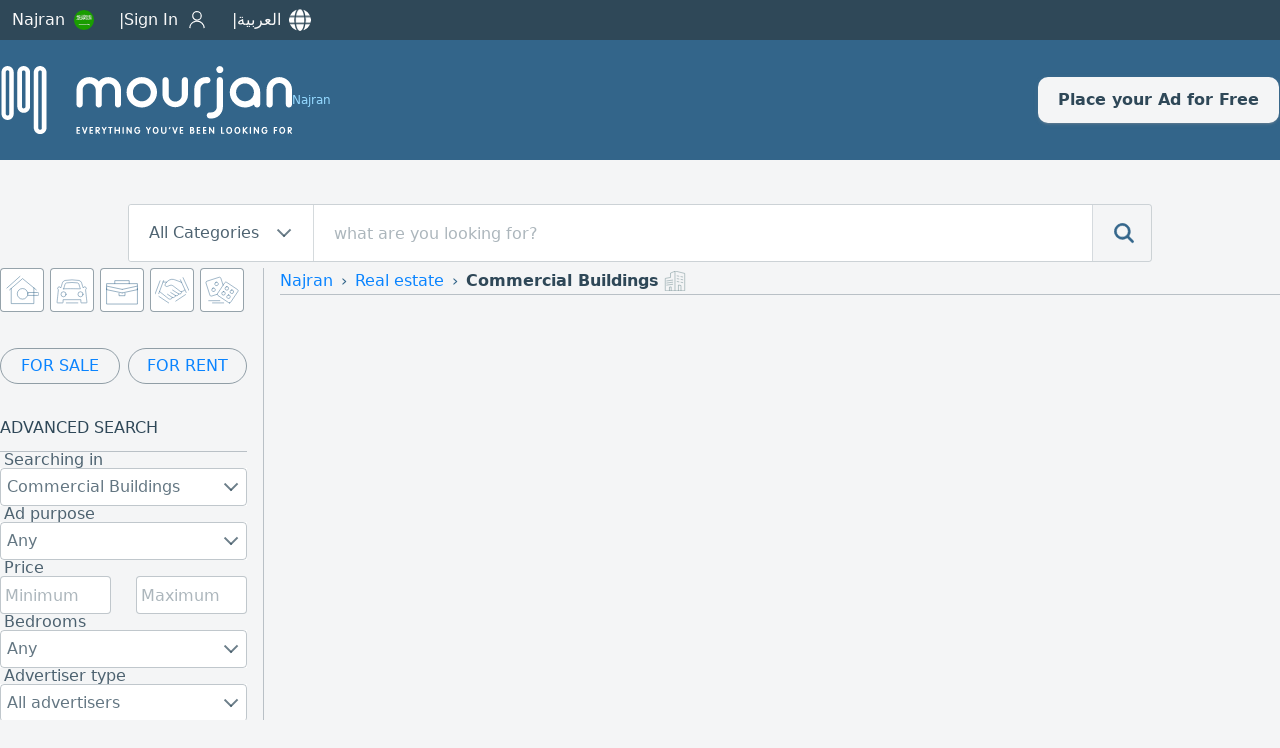

--- FILE ---
content_type: text/html; charset=UTF-8
request_url: https://www.mourjan.com/sa/najran/commercial-building/en/
body_size: 5123
content:
<!doctype html><html lang="en-sa" xmlns:og="http://ogp.me/ns#"><head><meta charset="utf-8"><link rel=stylesheet type=text/css href=https://www.mourjan.com/css/1.0/mc-67.css crossorigin /><link rel=stylesheet media="screen and (min-width:769px)" href=https://www.mourjan.com/css/1.0/mcdesk-67.css crossorigin /><!-- Google tag (gtag.js) -->
<script async src="https://www.googletagmanager.com/gtag/js?id=G-67WS1WTMM6" crossorigin></script>
<script>
  window.dataLayer = window.dataLayer || [];
  function gtag(){dataLayer.push(arguments);}
  gtag('js', new Date());
  gtag('config', 'G-67WS1WTMM6');
</script><link rel=stylesheet type=text/css href='https://www.mourjan.com/css/1.0/search-67.css' /><script async src='https://www.mourjan.com/js/1.0/search-92-min.js'></script><link href="https://doxplxe8wce37.cloudfront.net" rel="preconnect" crossorigin><link href="//www.googletagmanager.com" rel="preconnect" crossorigin><link rel="dns-prefetch" href="//adservice.google.com"><link rel="dns-prefetch" href="//pagead2.googlesyndication.com"><link rel="dns-prefetch" href="//tpc.googlesyndication.com"><meta name="google-site-verification" content="qlTgbVmRbbtriutVhEjyL_-M51FNmktwOqSbbGb8EUA" /><meta name="description" content="Browse and search all classifieds listings including Commercial Buildings in Najran Saudi Arabia" /><meta property="og:title" content="Commercial Buildings in Najran Saudi Arabia" /><meta property="og:description" content="Browse and search all classifieds listings including Commercial Buildings in Najran Saudi Arabia" /><meta property="og:type" content="website" /><meta property="og:url" content="https://www.mourjan.com/sa/najran/commercial-building/en/" /><meta property="og:image" content="https://doxplxe8wce37.cloudfront.net/css/1.0/assets/200/346.png" /><meta property="og:site_name" content="Mourjan.com" /><meta property="fb:app_id" content="184370954908428"/><meta name="msapplication-config" content="https://www.mourjan.com/browserconfig.xml" /><title>Commercial Buildings in Najran Saudi Arabia</title><meta content="width=device-width, initial-scale=1.0, maximum-scale=1.0, maximum-scale=5.0, user-scalable=1" name="viewport"><meta name="format-detection" content="telephone=no"><meta name="robots" content="noindex, follow" /><link rel="apple-touch-icon" sizes="180x180" href="https://doxplxe8wce37.cloudfront.net/css/1.0/assets/apple-touch-icon.png"><link rel="icon" type="image/png" sizes="32x32" href="https://doxplxe8wce37.cloudfront.net/css/1.0/assets/favicon-32x32.png"><link rel="icon" type="image/png" sizes="16x16" href="https://doxplxe8wce37.cloudfront.net/css/1.0/assets/favicon-16x16.png"><link rel="manifest" href="/site.webmanifest"></head><body dir="ltr" data-ads=1 data-cn=4 data-ct=577 data-ro=1 data-se=346 data-pu=0 data-mo=search data-ua="mozilla/5.0 (macintosh; intel mac os x 10_15_7) applewebkit/537.36 (khtml, like gecko) chrome/131.0.0.0 safari/537.36; claudebot/1.0; +claudebot@anthropic.com)" data-webp=1 data-repo="https://doxplxe8wce37.cloudfront.net"><div class=top><div class="panel fdc"><ul><li><a id=regions href="javascript:regionWidget()" data-regions='{"lb":{"p":"\/lb\/en\/","n":"Lebanon","c":[]},"ae":{"p":"\/ae\/en\/","n":"Emirates","c":[{"p":"\/ae\/abu-dhabi\/en\/","n":"Abu Dhabi"},{"p":"\/ae\/al-ain\/en\/","n":"Al Ain"},{"p":"\/ae\/dubai\/en\/","n":"Dubai Emirate"},{"p":"\/ae\/sharjah\/en\/","n":"Sharjah Emirate"},{"p":"\/ae\/ajman\/en\/","n":"Ajman Emirate"},{"p":"\/ae\/fujairah\/en\/","n":"Fujairah"},{"p":"\/ae\/ras-al-khaimah\/en\/","n":"Ras Al-Khaimah"},{"p":"\/ae\/umm-al-quwain\/en\/","n":"Umm Al Quwain"}]},"bh":{"p":"\/bh\/en\/","n":"Bahrain","c":[]},"sa":{"p":"\/sa\/en\/","n":"Saudi Arabia","c":[{"p":"\/sa\/al-riyadh\/en\/","n":"Riyadh"},{"p":"\/sa\/jeddah\/en\/","n":"Jeddah"},{"p":"\/sa\/dammam\/en\/","n":"Dammam"},{"p":"\/sa\/asseer\/en\/","n":"Aseer Province"},{"p":"\/sa\/al-madina\/en\/","n":"Medina"},{"p":"\/sa\/tabuk\/en\/","n":"Tabuk"},{"p":"\/sa\/al-qassim\/en\/","n":"Al Qassim"},{"p":"\/sa\/al-ahsa\/en\/","n":"Al Ahsa"},{"p":"\/sa\/taif\/en\/","n":"Taif"},{"p":"\/sa\/najran\/en\/","n":"Najran"},{"p":"\/sa\/mecca\/en\/","n":"Mecca"},{"p":"\/sa\/hail-province\/en\/","n":"Hail Province"},{"p":"\/sa\/jazan\/en\/","n":"Jazan"}]},"eg":{"p":"\/eg\/en\/","n":"Egypt","c":[{"p":"\/eg\/cairo\/en\/","n":"Cairo"},{"p":"\/eg\/alexandria\/en\/","n":"Alexandria"},{"p":"\/eg\/upper-egypt\/en\/","n":"Upper Egypt"},{"p":"\/eg\/delta\/en\/","n":"Delta"}]},"kw":{"p":"\/kw\/en\/","n":"Kuwait","c":[{"p":"\/kw\/kuwait\/en\/","n":"Kuwait City"},{"p":"\/kw\/tenth-region\/en\/","n":"Tenth Region"},{"p":"\/kw\/jahra\/en\/","n":"Al Jahra Governorate"}]},"jo":{"p":"\/jo\/en\/","n":"Jordan","c":[{"p":"\/jo\/amman\/en\/","n":"Amman"},{"p":"\/jo\/aqaba\/en\/","n":"Aqaba"},{"p":"\/jo\/irbid\/en\/","n":"Irbid"},{"p":"\/jo\/zarqaa\/en\/","n":"Zarqaa"}]},"qa":{"p":"\/qa\/en\/","n":"Qatar","c":[]},"tn":{"p":"\/tn\/en\/","n":"Tunisia","c":[]},"dz":{"p":"\/dz\/en\/","n":"Algeria","c":[]},"iq":{"p":"\/iq\/en\/","n":"Iraq","c":[{"p":"\/iq\/al-basrah\/en\/","n":"Basra Governorate"},{"p":"\/iq\/baghdad\/en\/","n":"Baghdad"}]},"ma":{"p":"\/ma\/en\/","n":"Morocco","c":[]},"om":{"p":"\/om\/en\/","n":"Oman","c":[]}}'>Najran<i class=flag><svg><use xlink:href="https://www.mourjan.com/css/flags/flag.svg#sa" /></svg></i><li><a href="/signin/en/">Sign In<i class="icn icn-user i20 invert"></i></a></li><li id=lng><a href="/sa/najran/commercial-building/">العربية<i class="icn i20 icn-language invert"></i></a></li></ul><div id=rgns></div></div></div><header><div class="panel r sp-between"><a href="/sa/najran/en/" title="Mourjan"><i class=ilogo></i><div>Najran</div></a><div class=fdr><a class=toolbar-btn data-menu=1 href="javascript:menu('mmenu')" aria-label="Mobile Menu"><i class="i i20 invert"><svg><use xlink:href="https://www.mourjan.com/css/1.0/assets/hot1.svg#burger" /></svg></i></a><a class="btn pc" href=/post/en/>Place your Ad for Free</a></div></div></header><section class="search-box"><div class="panel r xc"><div class=search><form action="/sa/najran/commercial-building/"><div class="sbw pc"><div class=sbe><div class=strg><span>All Categories</span><div class=arrow></div></div><div class=options><div class="option selected" data-value="0">All Categories</div><div class="option" data-value="1"><span>Real estate</span><i class="icn ro i1"></i></div><div class="option" data-value="2"><span>Cars</span><i class="icn ro i2"></i></div><div class="option" data-value="3"><span>Jobs</span><i class="icn ro i3"></i></div><div class="option" data-value="4"><span>Services</span><i class="icn ro i4"></i></div><div class="option" data-value="99"><span>Everything else</span><i class="icn ro i99"></i></div></div></div></div><button class="mibtn mcolor"><i id=ibars class="icn icnsmall icn-bars invert"></i></button><input id=q name=q class=searchTerm type=search value="" placeholder="what are you looking for?"><input id=ro name=ro type=hidden value=0><button class=searchButton type=submit title="search mourjan"><i class="icn m invert"><svg><use xlink:href="https://www.mourjan.com/css/1.0/assets/hot1.svg#magnifier" /></svg></i></button><a class="searchButton mob" href="javascript:UI.filter()"><i class="icn m invert"><svg><use xlink:href="https://www.mourjan.com/css/1.0/assets/hot1.svg#advanced" /></svg></i></a></form></div></div></section><main><div id=results class="panel fdc"><div class="panel r"><aside><section class=shortcut><div class="panel xs"><div class=roots><a href="/sa/najran/properties/en/"><i class=icr><svg><use xlink:href="https://www.mourjan.com/css/1.0/assets/ro.svg#1" /></svg></i></a><a href="/sa/najran/automotives/en/"><i class=icr><svg><use xlink:href="https://www.mourjan.com/css/1.0/assets/ro.svg#2" /></svg></i></a><a href="/sa/najran/jobs/en/"><i class=icr><svg><use xlink:href="https://www.mourjan.com/css/1.0/assets/ro.svg#3" /></svg></i></a><a href="/sa/najran/services/en/"><i class=icr><svg><use xlink:href="https://www.mourjan.com/css/1.0/assets/ro.svg#4" /></svg></i></a><a href="/sa/najran/classifieds/en/"><i class=icr><svg><use xlink:href="https://www.mourjan.com/css/1.0/assets/ro.svg#99" /></svg></i></a></div></div></section><!--googleoff: index --><div class=asrch><div class="fdr shortlinks sp-between mb-32"><a class="mcbtn blue" href=/sa/najran/commercial-building/for-sale/en/>FOR SALE</a><a class="mcbtn blue" href=/sa/najran/commercial-building/rental/en/>FOR RENT</a></div><header>Advanced Search</header><label>Searching in</label><div class=sbw><div class=sbe><div class=strg><span>Commercial Buildings</span><div class=arrow></div><div id=_se class=options><div class="option" data-value=0>Any</div><div class="option" data-value=5 data-url=shops>Shops</div></div></div></div></div><label>Ad purpose</label><div class=sbw><div class=sbe><div class=strg><span>Any</span><div class="arrow"></div><div id=_pu class=options><div class="option selected" data-value=0>Any</div></div></div></div></div><label>Price</label><div class=two><div class=col-6><input id=mnp type=number min=0 step=100 value="" placeholder=Minimum></div><div class=col-6><input id=mxp type=number min=0 step=100 value="" placeholder=Maximum></div></div><label>Bedrooms</label><div class=sbw><div class=sbe><div class=strg><span>Any</span><div class=arrow></div><div id=_br class=options><div class="option selected" data-value=0>Any</div><div class="option" data-value=1>1</div><div class="option" data-value=2>2</div><div class="option" data-value=3>3</div><div class="option" data-value=4>4</div><div class="option" data-value=5>5</div></div></div></div></div><label>Advertiser type</label><div class=sbw><div class=sbe><div class=strg><span>All advertisers</span><div class=arrow></div><div id=_xe class=options><div class="option selected" data-value=0>All advertisers</div><div class="option" data-value=1>By owners only</div><div class="option" data-value=2>Brokers only</div></div></div></div></div><label>More filters</label><input id=keyword name=keyword type=search value=""><div class=sort><h2>SORT BY</h2><fieldset id=group1><ul><li><input type=radio id=aopt2 name=st value=0 checked onclick="searching(this)"><label for=aopt2>Date (newest)</label><div class=check></div></li><li><input type=radio id=aopt3 name=st value=1 onclick="searching(this)"><label for=aopt3>Picture first</label><div class=check></div></li></ul></fieldset><fieldset id=group3><ul><li><input type=radio id=lopt1 name=sl value=-1 onclick="searching(this)"><label for=lopt1>Any language</label><div class=check></div></li><li><input type=radio id=lopt2 name=sl value=1 onclick="searching(this)"><label for=lopt2>Arabic first</label><div class=check></div></li><li><input type=radio id=lopt3 name=sl value=2 checked onclick="searching(this)"><label for=lopt3>English first</label><div class=check></div></li></ul></fieldset></div><a class=btn onclick="javascript:searching(this)">Update Search</a></div><!--googleon: index --></aside><div class="panel fdc"><div class=breadcrumb><nav class="breadcrumb"><ul class=breadcrumb><li><a href='/sa/najran/en/'>Najran</a></li><li><a href='/sa/najran/properties/for-sale/en/'>Real estate</a></li><li><p>Commercial Buildings</p><img src=https://doxplxe8wce37.cloudfront.net/css/1.0/assets/se/346.svg></li></ul></nav></div><div class="row col-9 fdc"><style>
                            section.purposes .asrch {flex-direction: column; width:100%}
                            section.purposes .asrch .se {width: 30px; height: 30px; margin-inline-end: 8px; filter: var(--mseFilter);}
                            section.purposes header {font-size: 16px; font-weight: 500; background-color: inherit; color: var(--mcttl); text-transform: uppercase;align-items:start;text-align:start;border-bottom:1px solid var(--mdc30);min-height:32px;}
                            section.purposes ul {flex-direction: column}
                            @media only screen and (min-width:769px) {

                            }
                            </style><section class=purposes></section></div></div></main><footer class=xc><nav><a href=/sa/najran/en/><div><svg><use xlink:href="https://www.mourjan.com/css/1.0/assets/navbar.svg#home" /></svg>Home</div></a><a href=/post/en/><div><svg><use xlink:href="https://www.mourjan.com/css/1.0/assets/navbar.svg#post" /></svg>Post An Ad</div></a><a href=/myads/en/><div><svg><use xlink:href="https://www.mourjan.com/css/1.0/assets/navbar.svg#acct" /></svg>My Account</div></a></nav><div class="panel r ac"><div id=mcaddr><img class="invert lazy" data-pp="https://doxplxe8wce37.cloudfront.net/css/1.0/assets/mc-en.svg" width=200 height=50 /><div class="fdc addr"><p>Business Center RAKEZ<br/>Ras Al Khaimah<br/>United Arab Emirates<br/>P.O. Box: 294474</p><p>Berysoft, 4th floor, Dekwaneh 1044 center<br/>New Slav Street, Dekwaneh, Lebanon</p><p>© 2010-2025 Mourjan Classifieds<br/>All Rights Reserved.</p></div></div><div id=mcinfo><ul><li><a href="/about/en/"><span>About us</span></a></li><li><a href="/contact/en/"><span>Contact Us</span></a></li><li><a href="/gold/en/">Mourjan&nbsp;<span class="fw-500" style="color:var(--premium)">PREMIUM</span></a></li><li><a href="/terms/en/"><span>Terms of use</span></a></li><li><a href="/privacy/en/"><span>Privacy Policy</span></a></li><li><a href="/faq/en/"><span>FAQ / Help Center</span></a></li></ul></div><div id=mcapps><ul><li class=bold>Find exclusive deals on the app:</li><li class="no-border"><div class="apps ff-cols"><a rel=noopener target=_blank href="https://itunes.apple.com/app/id876330682?mt=8"><span class=mios></span></a><a rel=noopener target=_blank href="https://play.google.com/store/apps/details?id=com.mourjan.classifieds"><span class=mandroid></span></a></div></li><li id=rwdgt class=bold><a href="javascript:regionWidget()" class=yc><i class="icn icn-region invert i20"></i><span style="padding-top:3px;color:#fff; align-items:baseline"><span style="font-size:30px;margin:0 6px">Mourjan</span>around The Middle East</span></a></li></ul></div></div></footer><script async src="https://pagead2.googlesyndication.com/pagead/js/adsbygoogle.js?client=ca-pub-2427907534283641" crossorigin="anonymous"></script></body></html>

--- FILE ---
content_type: text/html; charset=utf-8
request_url: https://www.google.com/recaptcha/api2/aframe
body_size: 264
content:
<!DOCTYPE HTML><html><head><meta http-equiv="content-type" content="text/html; charset=UTF-8"></head><body><script nonce="y0S0pNClsE1iWlOa2QVJMw">/** Anti-fraud and anti-abuse applications only. See google.com/recaptcha */ try{var clients={'sodar':'https://pagead2.googlesyndication.com/pagead/sodar?'};window.addEventListener("message",function(a){try{if(a.source===window.parent){var b=JSON.parse(a.data);var c=clients[b['id']];if(c){var d=document.createElement('img');d.src=c+b['params']+'&rc='+(localStorage.getItem("rc::a")?sessionStorage.getItem("rc::b"):"");window.document.body.appendChild(d);sessionStorage.setItem("rc::e",parseInt(sessionStorage.getItem("rc::e")||0)+1);localStorage.setItem("rc::h",'1765444683654');}}}catch(b){}});window.parent.postMessage("_grecaptcha_ready", "*");}catch(b){}</script></body></html>

--- FILE ---
content_type: text/css
request_url: https://www.mourjan.com/css/1.0/mc-67.css
body_size: 4199
content:
@charset "UTF-8";:root{--mctext:rgb(28,28,30);--mcttl:rgb(47, 72, 88);--mclink:rgb(10,132,255);--mcbrdr:rgb(199,199,204);--mourjanC:rgba(10,122,255,1);--midnight:rgba(44,62,80,1);--smokyBlack:#0D0900;--color-1:#fd8a6f;--color-2:#ff5f67;--color-3:#2ad392;--color-4:#00c1c1;--color-99:#5a9dff;--linkC:#007AFF;--mcOnColor:rgba(0,58,93,1);--mColor00:rgba(135,135,135,1);--mColor01:rgba(179,179,179,1);--mlColor50:rgba(1,122,255,0.5);--macaroni:rgb(247, 176, 140);--purpule_navy:rgb(76, 79, 126);--premium:#E3B788;--mdc:rgba(47, 72, 88, 1);--mlc:rgba(51, 101, 138,1);--mbc:rgba(134, 187, 216, 1);--mcc:rgba(246, 174, 45, 1);--mhc:rgba(242, 100, 25, 1);--mbc50:rgba(134, 187, 216, 0.5);--mlc75:rgba(51, 101, 138,.75);--mlc90:rgba(51, 101, 138,.9);--mdc02:rgba(47, 72, 88,.02);--mdc03:rgba(47, 72, 88,.03);--mdc04:rgba(47, 72, 88,.04);--mdc05:rgba(47, 72, 88,.05);--mdc08:rgba(47, 72, 88,.08);--mdc10:rgba(47, 72, 88,.1);--mdc12:rgba(47, 72, 88,.12);--mdc20:rgba(47, 72, 88,.2);--mdc25:rgba(47, 72, 88,.25);--mdc30:rgba(47, 72, 88,.3);--mdc40:rgba(47, 72, 88,.4);--mdc45:rgba(47, 72, 88,.45);--mdc50:rgba(47, 72, 88,.5);--mdc60:rgba(47, 72, 88,.6);--mdc70:rgba(47, 72, 88,.7);--mdc75:rgba(47, 72, 88,.75);--mdc80:rgba(47, 72, 88,.8);--mdc85:rgba(47, 72, 88,.85);--mdc90:rgba(47, 72, 88,.9);--mdc95:rgba(47, 72, 88,.95);--mpc1:#ff6167;--mpc2:#2acf8e;--mpc3:#574db5;--mpc4:#8979f2;--mpc5:#302189;--mpc6:#04b2d9;--mpc7:#2acf8e;--mpc8:#155147;--mcSeImg:#5a99ff;--mlcF:invert(32%) sepia(6%) saturate(7140%) hue-rotate(166deg) brightness(94%) contrast(69%);--mpu1F:invert(46%) sepia(38%) saturate(2637%) hue-rotate(326deg) brightness(114%) contrast(103%);--mpu2F:invert(99%) sepia(65%) saturate(2147%) hue-rotate(76deg) brightness(85%) contrast(85%);--mpu3F:invert(34%) sepia(13%) saturate(3566%) hue-rotate(210deg) brightness(94%) contrast(94%);--mseImgFilter:invert(30%) sepia(100%) saturate(1063%) hue-rotate(190deg) brightness(92%) contrast(106%);--mroFilter:invert(57%) sepia(7%) saturate(1090%) hue-rotate(163deg) brightness(93%) contrast(89%);--mseFilter:invert(55%) sepia(11%) saturate(758%) hue-rotate(141deg) brightness(87%) contrast(83%);--icnF:invert(55%) sepia(11%) saturate(758%) hue-rotate(141deg) brightness(87%) contrast(83%)}html{display:block;overflow-x:hidden}*,::after,::before{box-sizing:inherit;padding:0;margin:0}html *{-webkit-font-smoothing:antialiased;-moz-osx-font-smoothing:grayscale;-ms-touch-action:manipulation;touch-action:manipulation}body{font:400 16px/1 system-ui,Almarai;align-items:center;color:var(--mctext);margin:0;padding:0;background-color:#fff;box-sizing:border-box;overflow-x:hidden;width:100vw}body[data-ua*=iphone] *{font-family:Almarai,system-ui}body>*{width:100vw}main{margin-bottom:64px}.ad,.ad .link,.ad .tail ul,.addr,.dtad,.fdc,.ff-cols,.options,.regions,.widget,body,div,footer,footer ul,form,main{flex-direction:column}aside [class*=col-]{padding:0}ul{list-style-type:none;list-style-position:inside}.ad,.ad *,.breadcrumb,.menu *,.panel,.roots,a,article,body,div,footer,form,header,i,li,main,nav,p,section,span,ul{position:relative;display:flex}.intext,.pn,.vn,b{display:contents}b span{display:inherit}dd,dt,li{min-height:48px;align-items:center}a{color:var(--mclink);text-decoration:none;align-items:center;align-self:center}svg{stroke:#000;max-height:100%;max-width:100%;stroke-linecap:round;stroke-linejoin:round}.icn svg{width:fit-content}svg.i1{fill:none;stroke:var(--mdc75);stroke-width:.75px;width:28px;max-height:32px;margin-inline-end:8px}svg.i2{fill:var(--mdc75);fill-rule:evenodd;stroke-width:0;width:28px;max-height:32px;margin-inline-end:8px}header{align-items:center;color:#fff;background-color:var(--mlc);min-height:60px}body>footer{position:fixed;bottom:0;padding:6px 0;z-index:5;background-color:#fff;border-top:1px solid #dde3e7;height:60px}body>footer>div:last-child{display:none}footer nav div{align-items:center}footer nav svg{stroke:none;max-height:22px;margin-bottom:8px}footer nav a{color:var(--mdc85)}footer ul{color:#fff;flex:1 auto;margin:0;padding:0 16px}footer li{flex:1 auto;border-bottom:1px solid var(--mbc50)}.menu .bold,footer .bold{font-size:12pt;font-weight:bolder}footer .addr{margin-inline-start:52px;margin-block-start:14px}.viewable{position:relative;width:100%;width:-webkit-fill-available;width:-moz-available}.toolbar-btn{width:48px;height:60px;justify-content:center}.panel{flex:1 auto;width:100vw}.ad .box,.fdr,.ff-rows,.option,.panel.r,.roots,.strg{flex-direction:row}.panel.ac{align-self:center}.panel.wrect,.panel.wround{background-color:#fff}.xc{justify-content:center}.xs{justify-content:start}.xe{justify-content:end}.yc{align-items:center}.row{display:flex;flex:1 auto;margin:0}.row::before{display:table-column;content:" "}.row::after{content:"";clear:both;display:table}.row .wrap{flex-wrap:wrap}.row .nogrow{flex:0 1 auto}.col-10,.col-12,.col-2,.col-3,.col-4,.col-5,.col-6,.col-7,.col-8,.col-9{display:flex;align-items:center;width:100%;padding:4px 0;flex-wrap:inherit}.mw{width:-webkit-fill-available;width:-moz-available;max-width:100%}.maw{width:-webkit-fill-available;max-width:-webkit-fill-available;width:-moz-available;max-width:-moz-available}.menu{position:fixed;top:0;left:0;z-index:2147483647;width:100%;height:100vh;overflow-y:auto;background-color:#fff}.menu header{border-bottom:.5px solid var(--mdc)}.menu #mnb a{color:var(--mdc80);width:100%;height:100%}.menu ul{width:100%}.menu ul+ul{margin-top:32px}.menu li{color:#fff;height:48px;font-weight:400;border-bottom:1px solid var(--mdc30)}.menu li.no-border{height:auto}.menu .apps{margin-top:20px}.menu #mnb{padding:32px 44px 92px}.menu #bf li{color:var(--mdc70)}ul#cr i{margin-inline-end:8px}.ls{background-color:#fff;flex-flow:row wrap}.ad{flex-grow:1;max-height:360px;max-width:100%;border-bottom:.5px solid var(--mdc70)}.ad.p{border-bottom-color:var(--premium)}.ad.p .mark{min-width:52px;height:18px;z-index:4;position:absolute;left:0;background-color:#e6a06e;padding:2px 4px;color:#fff;background-image:linear-gradient(to right,rgba(227,183,136,0),#e3b788);align-items:center;justify-content:center;border-bottom-right-radius:4px}.ad.p .mark:before{content:"PREMIUM";font-size:10px}body[dir=rtl] .ad.p .mark{left:unset;border-bottom-right-radius:unset;border-bottom-left-radius:4px;right:0}body[dir=rtl] .ad.p .mark:before{content:"بريميوم"}.ad *{flex:1 auto}.ad .image{max-width:-webkit-fill-available;max-width:-moz-available;min-width:-webkit-fill-available;min-width:-moz-available;width:-webkit-fill-available;width:-moz-available;height:196px;max-height:196px;border-bottom:1px solid var(--mdc08);overflow:hidden}.ad .image img{height:100%;width:100%;object-fit:cover;object-position:center;pointer-events:none}.ad .widget{flex-shrink:0;width:100%;overflow:hidden;justify-content:space-between}.ad .link{width:100%;flex:0 1 auto;overflow:hidden}.ad .image.seclogo{background-color:var(--mlc);align-items:center;justify-content:center;width:-webkit-fill-available;width:-moz-available;border-radius:4px 4px 0 0}.ad .image.seclogo img{filter:invert(81%) sepia(49%) saturate(653%) hue-rotate(172deg) brightness(90%) contrast(87%);max-width:64px;max-height:64px;object-fit:contain}.ad .tail{flex-grow:0;max-height:64px}.ad.p .tail li{border-top-color:var(--premium)}.ad .tail ul{line-height:26px;white-space:nowrap;overflow:hidden}.ad .tail li{overflow:hidden;border-top:.5px solid var(--mdc70);height:32px;min-height:32px}.ad .tail li a{height:100%;overflow:hidden;margin-inline:8px}.ad .tail li a span{max-width:97%;overflow:hidden}.ad .box{color:#fff;font-size:10px}.ad .box.hint{position:absolute;bottom:0;height:24px;width:100%;align-items:center;justify-content:space-between;padding-inline:8px;background-color:var(--mdc50)}.ad .box.hint *{font-size:9pt;display:none}.ad .box.hint :last-child{display:contents}.ad .image.seclogo .box.hint{background-color:var(--mdc)}.ad .box.new{position:absolute;height:18px;left:0;bottom:24px;background-color:#d53845;color:#fff;opacity:.9;padding:2px 4px;border-top-right-radius:4px;align-items:center}.ad .cbox{color:#fff;position:absolute;font-size:smaller;bottom:5px;font-weight:700;display:none}.ad .cbox.cbr{right:8px}.ad .cbox.cbl{left:8px}.ad .content{display:block;color:var(--mctext);width:100%;line-height:24px;padding-inline:8px;margin-block:4px 8px;max-height:75px;min-height:48px;overflow:hidden}.ad .content p{display:block;overflow:hidden;white-space:initial}.ad .content p i{width:14px;height:1.4em;margin-inline:0 4px;-webkit-mask-position-x:0%}.ad .content p span{display:inline}.ad .content.section{flex-flow:row;max-height:42px;align-items:center;overflow:hidden;width:100%}.ad .content.section img{flex:0;height:24px;width:26px;filter:var(--mseFilter);margin-inline-end:6px}.tel{align-self:start;direction:ltr;unicode-bidi:plaintext;text-align:match-parent;text-align:-webkit-match-parent}.w100{width:100%}.h100{height:100%}.fw-300{font-weight:300}.fw-400{font-weight:400}.fw-500{font-weight:500}.fw-700{font-weight:700}.ff-default{display:inherit;flex-flow:column}.wrap{flex-flow:wrap}.ws-nowrap{white-space:nowrap}.va-center{align-items:center}.va-start{align-items:flex-start}.va-end{align-items:flex-end}.ha-center{justify-content:center}.ha-start{justify-content:flex-start}.ha-end{justify-content:flex-end}.sp-between{justify-content:space-between}.no-border{border:0}.invert{filter:invert(1)}.mlc-filter{filter:var(--mlcF)}.ifilter{filter:var(--mseFilter)}.mb-16{margin-bottom:16px}.mb-24{margin-bottom:24px}.mb-32{margin-bottom:32px}.mb-64{margin-bottom:64px}.mt-16{margin-top:16px}.mt-32{margin-top:32px}.mt-64{margin-top:64px}.pd-32{padding-top:32px}.mhbanner,.moboff a,.pc,.qr,.top,aside{display:none}.badge{background-image:url(/css/1.0/assets/verified-badge.svg);width:32px;height:32px;background-position:center;background-repeat:no-repeat}.badge.intext{position:relative;display:inline-block;top:.4em;width:1.5em;height:1.5em;margin-inline-end:2px}.i,.icn{display:inline-block;width:32px;height:32px;margin:0 3px}.ilogo{margin-inline-start:18px;height:26px;width:110px;background-image:url(/css/1.0/assets/LogoMe.svg);background-position:center;background-repeat:no-repeat;background-size:contain;filter:invert(1)}.ilogo+div{font-size:12px;color:rgb(149 217 255);margin-inline:5px 0}.icn:before,.ilogo:before{content:"\00a0"}.icn.i16{width:16px;height:16px;margin:0}.icn.i20,i.i20{width:20px;height:20px;margin:0}.flag{width:24px;height:24px;border:1px solid var(--mdc12);border-radius:50%;margin-inline-start:8px;overflow:hidden;align-items:center}.icr{filter:var(--icnF);max-height:100%}.icr svg{fill:none;width:inherit;stroke:#000;stroke-width:1.75}.roots .icr{filter:unset}.roots .icr svg{stroke:var(--mlc);stroke-width:2}.btn{background-color:#367fa6;color:#fff;padding:6px 12px;margin-bottom:0;line-height:1.42857143;text-align:center;white-space:nowrap;-ms-touch-action:manipulation;touch-action:manipulation;cursor:pointer;-webkit-user-select:none;-moz-user-select:none;-ms-user-select:none;user-select:none;background-image:none;border:1px solid transparent;border-radius:4px;box-shadow:0 2px 2px 0 rgba(153,153,153,.14),0 3px 1px -2px rgba(153,153,153,.2),0 1px 5px 0 rgba(153,153,153,.12)}.btn.uc{text-transform:uppercase}.search{flex-grow:1;flex-flow:column;max-width:1024px;margin:6px 0}.search form{height:58px;border:1px solid var(--mdc20);border-radius:3px;margin-inline:4px;flex-direction:row}.search-box{margin-top:8px}.roots a{width:48px;height:48px;border:.5px solid var(--mdc50);border-radius:4px;background:#fff}.roots a>img,.roots object,.search a>img{filter:var(--mseFilter);width:48px;padding:6px}.roots a+a{margin-inline-start:6px}.search-box.shortcut .roots{justify-content:center;flex:1;max-width:1024px;margin-bottom:8px}.search-box.shortcut i{width:100%;padding:4px}.searchTerm{width:100%;border:none;outline:0;color:var(--mdc50);font-size:16px;font-weight:300;-webkit-appearance:none;font-family:inherit;background:#fff;padding:0 6px;transition:.6s}.searchTerm:focus{color:var(--mdc85)}.searchButton{display:inherit;align-items:center;justify-content:center;min-width:48px;border:unset;align-self:center;border-radius:0 3px 3px 0;background-color:inherit;cursor:pointer;outline:0;padding-top:0;height:58px!important;flex-shrink:0}.searchButton i{filter:var(--mlcF)}.searchButton span{color:#fff;font-weight:700;margin-inline-start:6px}.search span{white-space:nowrap}.sbw{user-select:none;width:auto;background-color:#fff;border-radius:3px}.sbe{width:100%;min-width:180px;flex-direction:column}.strg{position:relative;align-items:center;justify-content:space-between;min-width:145px;font-size:16px;font-weight:500;color:var(--mdc85);height:48px;line-height:36px;cursor:pointer;border-radius:4px}.open .strg{background-color:var(--mlc)}.open .strg span{color:#fff}.options{position:absolute;top:calc(100% + 4px);left:0;right:0;background:#fff;transition:.5s;opacity:0;visibility:hidden;pointer-events:none;z-index:100;padding:0 0 48px}.options .option:first-child{border-top-right-radius:4px;border-top-left-radius:4px}.options .option:last-child{border-bottom:0}.sbe.open .options{opacity:1;padding:0;visibility:visible;pointer-events:all;margin-inline:-1px;border-radius:6px;box-shadow:0 0 7px -4px}.open .arrow::after,.open .arrow::before,.sbe .arrow:focus{background-color:#fff}.option{position:relative;padding:4px 6px;font-size:1em;font-weight:400;color:var(--mdc70);height:48px;cursor:pointer;transition:.5s;border-bottom:1px solid #eee;align-items:center;justify-content:space-between;flex:1 auto}.option.selected{color:#fff;background-color:var(--mlc75)}.option.selected i{filter:invert(1)}.option i{height:30px!important;width:30px!important;margin:0!important;filter:var(--mroFilter)}.arrow{position:relative;height:10px;width:10px;margin-top:2px}.arrow::after,.arrow::before{content:"";position:absolute;bottom:0;width:.14rem;height:100%;transition:.5s}.arrow::before{left:-3px;transform:rotate(-45deg);background-color:var(--mdc70)}.arrow::after{left:3px;transform:rotate(45deg);background-color:var(--mdc70)}.open .arrow::before{left:-3px;transform:rotate(45deg)}.open .arrow::after{left:3px;transform:rotate(-45deg)}.mandroid,.mios{height:56px;width:170px;display:inline-block;margin-bottom:8px}.mios{background:url(/css/1.0/assets/mcastore.svg) center no-repeat}.mandroid{background:url(/css/1.0/assets/mcgplay.svg) center no-repeat}html[data-useragent*=Android] .mios{display:none}.flex{display:flex!important}.grid{display:grid}.block{display:block}.inline{display:inline!important}.inline-flex{display:inline-flex!important}.none{display:none!important}body[dir=rtl] .ilogo{background-image:url(/css/1.0/assets/LogoMa.svg)}.strg{padding:0 6px 0 12px}.card.regions{font-size:14px;margin:0;background-color:#eff2f4}.card.regions header{background-color:var(--mdc);padding-inline-start:34px}.card.regions header>i{width:40px;height:40px}footer ul:last-child{flex-grow:0}body[dir=rtl] .large .arrow{margin-inline:0 8px}.alert{display:inherit;position:relative;padding:.75rem 1.25rem;margin-bottom:1rem;border:1px solid transparent;border-radius:.25rem;align-items:center;justify-content:center;min-height:3em}.alert .icon{background:url(/css/1.0/assets/alert.svg) center no-repeat}.alert-primary{color:#004085;background-color:#cce5ff;border-color:#b8daff}.alert-secondary{color:#383d41;background-color:#e2e3e5;border-color:#d6d8db}.alert-success{color:#155724;background-color:#d4edda;border-color:#c3e6cb}.alert-danger{color:#721c24;background-color:#f8d7da;border-color:#f5c6cb}.alert-warning{color:#856404;background-color:#fff3cd;border-color:#ffeeba}.alert-info{color:#0c5460;background-color:#d1ecf1;border-color:#bee5eb}.alert-light{color:#818182;background-color:#fefefe;border-color:#fdfdfe}.alert-dark{color:#1b1e21;background-color:#d6d8d9;border-color:#c6c8ca}.moboff a[data-menu="1"]{display:inherit}ins.adsbygoogle{display:flex;margin-block:16px;justify-content:center}ins.adsbygoogle[data-ad-status=unfilled]{display:none!important}.leaderboard{display:block;width:100%;height:120px;align-items:center;text-align:center}.pn,.vn{direction:ltr;unicode-bidi:bidi-override;font-size:inherit;white-space:nowrap}.card.warning{background-color:#fc0;color:var(--midnight);line-height:24px;margin-inline:8px}.mcbtn{cursor:pointer;border:.5px solid var(--mdc50);border-radius:20px;height:36px;min-width:80px;padding:0 4px;margin:4px 0;background:inherit;justify-content:center;align-items:center;font-family:inherit;overflow:hidden}.mcbtn.blue{color:var(--mclink)}.mcbtn+.mcbtn{margin-inline-start:8px}.premium-banner{padding:6px 12px 96px;margin-bottom:6px;line-height:1.8em}.premium-banner div span:first-child{margin-block-start:12px;font-weight:700;font-size:20px}.premium-banner div span:last-child{margin-block-start:6px;font-weight:400;font-size:18px}

--- FILE ---
content_type: text/css
request_url: https://www.mourjan.com/css/1.0/search-67.css
body_size: 5478
content:
@font-face{font-display:swap;font-family:Almarai;font-style:normal;font-weight:300;src:url('/fonts/almarai-v12-arabic-300.woff2') format('woff2'),url('/fonts/almarai-v12-arabic-300.woff') format('woff')}@font-face{font-display:swap;font-family:Almarai;font-style:normal;font-weight:400;src:url('/fonts/almarai-v12-arabic-regular.woff2') format('woff2'),url('/fonts/almarai-v12-arabic-regular.woff') format('woff')}@font-face{font-display:swap;font-family:Almarai;font-style:normal;font-weight:700;src:url('/fonts/almarai-v12-arabic-700.woff2') format('woff2'),url('/fonts/almarai-v12-arabic-700.woff') format('woff')}.h1,h1{font-size:3.5em;line-height:1.15em}.h2,h2{font-size:2.4em;line-height:1.25em}.h3,h3{font-size:1.825em;line-height:1.4em;margin:20px 0 10px}.h4,h4{font-size:18px;padding-bottom:12px}.h5,h5{line-height:1.4em;margin-bottom:15px}.h6,h6{font-size:1em;text-transform:uppercase;font-weight:500}small{line-height:100%}i.iborder{border:1px solid var(--mdc12)}.hot{color:#f33!important}.full-height{height:100%}.half-height{height:50%}header>a{display:flex}header .slogan{margin:80px 0 0 -176px;font-size:9px}header .btn{background-color:#f4f5f6;border-radius:10px;color:var(--mdc);font-weight:700;padding-left:20px;padding-right:20px}article footer{padding:0;box-shadow:none}li>i{margin:0 4px;max-width:32px}.icn.s{width:20px;height:21px!important;margin:0;background-size:contain!important;mask-size:contain!important}.icnsmall{width:20px;height:21px!important;margin:0;background-size:contain!important}.icn.m{display:inherit;width:24px;height:24px!important;margin:0;background-size:contain!important;mask-size:contain!important}.icnmed{width:24px;height:24px!important;margin:0;background-size:contain!important;mask-size:contain!important}.icntop{width:44px;top:65px;right:12px;position:absolute}.trq{background-color:transparent!important;filter:hue-rotate(174deg) saturate(72%) brightness(56%)}.fill-1{filter:invert(83%) sepia(26%) saturate(5673%) hue-rotate(312deg) brightness(100%) contrast(99%)}.fill-2{filter:invert(54%) sepia(23%) saturate(5543%) hue-rotate(320deg) brightness(99%) contrast(102%)}.fill-3{filter:invert(76%) sepia(75%) saturate(447%) hue-rotate(91deg) brightness(85%) contrast(94%)}.fill-4{filter:invert(50%) sepia(27%) saturate(3597%) hue-rotate(145deg) brightness(101%) contrast(107%)}.fill-99{filter:invert(70%) sepia(39%) saturate(6621%) hue-rotate(194deg) brightness(102%) contrast(101%)}.fill-si{filter:invert(60%) sepia(13%) saturate(394%) hue-rotate(156deg) brightness(97%) contrast(86%)}.icn-bars{-webkit-mask:url(/css/fa/regular/bars.svg) no-repeat 50% 50%;background:url(/css/fa/duotone/bars.svg) center no-repeat}.icn-bell{background:url(/css/fa/solid/bell.svg) center no-repeat}.icn-user{background:url(/css/1.0/assets/user.svg) center no-repeat}.icn-language{background:url(/css/fa/solid/globe.svg) center no-repeat}.icn-globe{background:url(/css/fa/regular/globe.svg) center no-repeat}.icn-region{background:url(/css/fa/regular/location.svg) center no-repeat}.icn-emblem{filter:invert(0)!important;background:url(/css/1.0/assets/LogoV5.svg) 4px no-repeat}.icn-map-marker{background-color:#3cb371;-webkit-mask:url(/css/fa/regular/map-marker-alt.svg) no-repeat 50% 50%}.icn-camera{background:url(/css/1.0/assets/cam.svg) 50% 50% no-repeat}.icn-angle-left{background-color:#fff!important;-webkit-mask:url(/css/fa/regular/angle-left.svg) no-repeat 50% 50%}.icn-angle-right{background-color:#fff!important;-webkit-mask:url(/css/fa/regular/angle-right.svg) no-repeat 50% 50%}.icn-angle-down{background-color:#fff!important;-webkit-mask:url(/css/fa/regular/angle-down.svg) no-repeat 50% 50%}.icn-chevron-left{background-color:#fff!important;-webkit-mask:url(/css/fa/regular/chevron-left.svg) no-repeat 50% 50%}.icn-chevron-right{background-color:#fff!important;-webkit-mask:url(/css/fa/regular/chevron-right.svg) no-repeat 50% 50%}.icn-whatsapp{background-color:#fff!important;-webkit-mask:url(/css/fa/brands/whatsapp.svg) no-repeat 50% 50%}.icn-phone{background-color:#fff!important;-webkit-mask:url(/css/fa/solid/phone.svg) no-repeat 50% 50%}.icn-copy{background-color:#fff!important;-webkit-mask:url(/css/fa/light/copy.svg) no-repeat 50% 50%}.icn-email{background-color:#fff!important;-webkit-mask:url(/css/fa/solid/envelope.svg) no-repeat 50% 50%}.icn-coin{background:url(/css/1.0/assets/coin.svg) 50% 50%/contain no-repeat}.icn-ban{background:url(/css/fa/solid/ban.svg) 50% 50%/contain no-repeat;filter:invert(37%) sepia(96%) saturate(7088%) hue-rotate(354deg) brightness(95%) contrast(124%)}.icn-alert{background:url(/css/fa/regular/exclamation-triangle.svg) 50% 50%/contain no-repeat;filter:invert(73%) sepia(84%) saturate(899%) hue-rotate(358deg) brightness(106%) contrast(105%)}.icn-thumbs-up{background:url(/css/fa/regular/thumbs-up.svg) 50% 50%/contain no-repeat;filter:invert(51%) sepia(86%) saturate(420%) hue-rotate(82deg) brightness(86%) contrast(87%)}body[dir=rtl] .icntop{right:auto;left:12px}.card{margin:25px 0;border-radius:6px;background:#fff}.card-header{display:inline-block;position:absolute;height:62px;margin:-20px 14px 0;padding:12px;box-shadow:0 4px 20px 0 rgba(0,0,0,.14),0 7px 10px -5px rgba(255,152,0,.4);border-radius:inherit}.card .card-header{z-index:3}.card .card-footer{margin:0 20px 10px;padding-top:10px;border-top:1px solid #eee;position:relative;display:inline-flex;width:-webkit-fill-available;width:-moz-available}.card-footer a>span{font-size:inherit!important;font-weight:400!important}.card-stats .card-content{text-align:right;padding-top:10px}.card .card-content{display:inline-block;line-height:1.5em;width:100%;padding:15px 20px;position:relative}.card .card-header.card-header-icon,.card-content .card-title{padding-bottom:24px}.card .card-title{margin:0 68px;font-weight:300}.card-header [class*=icn-]{background-color:transparent;filter:invert(100%) drop-shadow(4px 4px 2px rgba(0,0,0,.2))}.card header{min-height:80px;border-top-left-radius:inherit;border-top-right-radius:inherit;align-items:center;padding-inline-start:50px;box-shadow:none;border-bottom:1px solid #d6dcdf}.card header i{width:54px;height:54px}.card header h4{color:#7abaff;font-size:20pt;font-weight:700;margin:0 20px}.card ul{padding:0;margin-top:0;margin-bottom:0;flex-flow:column}.card li{margin-inline:8px;border-bottom:1px solid #eee}.card li:last-child{border:0}.no-hover:hover{background-color:unset!important}.card li>a,dd>a{display:inherit;color:var(--mlc);flex:1 auto;align-items:center}.card dt>a{display:inherit;flex:1 auto;align-items:center;color:var(--mlc)}.card .icn{flex:0 0 auto}.card dl{columns:1;margin:0 0 0 20px;display:inherit;flex-flow:column;width:100%;border-inline-end:1px solid #afafaf;color:#8699a3}.card dl:last-child{border-inline-end:none}.card dt{display:flex;cursor:pointer;-webkit-column-break-before:always;page-break-before:always;break-inside:avoid;line-height:40px}.card dt a{color:#8699a3;font-size:larger;font-weight:bolder}.card dd{cursor:pointer;-webkit-margin-start:28px;margin-inline-start:56px;line-height:40px;list-style-type:disclosure-closed;display:list-item}.card dt>span,dt>a>span{flex:1;padding:0 8px}.card dd a{color:#8699a3;font-weight:400}.card dt i{border-radius:50%;background-size:cover!important;height:26px!important;width:26px!important;border:1px solid #d3d3d3}.card [class*=col-]{padding-inline:0}.card-product{margin-top:30px}.card-product>ins{box-shadow:0 1px 4px 0 rgba(0,0,0,.14)}.adslot .card{box-shadow:none;background:0 0}.card .card-image img{width:100%;height:100%;object-fit:cover;object-position:center;pointer-events:none}.card-menu .card-header{height:3.5rem;padding:0;background-color:#1c415e;color:#fff;box-shadow:0 14px 26px -12px rgba(153,153,153,.42),0 4px 23px 0 rgba(0,0,0,.12),0 8px 10px -5px rgba(153,153,153,.2)}.card-menu .card-title{margin:0 20px}.card-menu .card-content{margin-top:44px}.card-menu .card-content ul{flex-flow:row wrap}.card-menu .card-content li{border:0;flex:1 0 auto;margin:4px}.ripple-container{position:absolute;top:0;left:0;z-index:1;width:100%;height:100%;overflow:hidden;border-radius:inherit;pointer-events:none}.ar{direction:rtl;unicode-bidi:normal;text-align:right}.en{direction:ltr;text-align:left}.ad a>i{margin:0}.ad .icn-camera{width:30px;height:25px!important;display:flex;align-items:center;justify-content:center;padding-top:3px}.ad .icn-camera:before{content:""}.ad .tail a{justify-content:space-between;align-items:center;font:inherit}.ad .tail a>:nth-child(2){font-size:22px;margin-top:-1px;flex:0 0 7px;color:#5a99ff}.ad .premium .tail a,.ad .premium .tail a>:nth-child(2){color:#b59279}.ad.full{max-height:360px;width:-webkit-fill-available;width:-moz-available;max-width:-webkit-fill-available;max-width:-moz-available}.ad.full .block-with-text{height:auto}.ad .abuse,.ad:hover .abuse{display:none}.ad .image.seclogo i{position:absolute;top:8px;left:0;width:32px;height:22px;border-radius:0 3px 3px 0;padding-inline-end:5px;align-items:center;justify-content:flex-end}body[dir=rtl] .image.seclogo i{left:auto;right:0;border-radius:3px 0 0 3px}.ad .image.seclogo i img{filter:invert(1);max-width:18px!important;object-fit:fill;width:auto!important}.ad img.fpu1{filter:var(--mpu1F)}.ad img.fpu2{filter:var(--mpu2F)}.ad img.fpu3{filter:var(--mpu3F)}.adslot{text-align:center;width:auto;height:auto;min-width:300px;max-height:750px!important;padding-bottom:24px}.adsbygoogle{margin-bottom:16px}.block-with-text{display:inline-block;position:relative;overflow:hidden;white-space:initial;line-height:1.4em;width:100%;height:4.2em;font-size:.85em;font-weight:400;color:#5c696d}.ad .widget .block-with-text i{margin-inline-end:2px}.card .cbox{display:flex;color:#fff;position:absolute;font-size:.8em;align-items:center;font-weight:700}.card .cbox .icn-camera{width:30px;height:25px!important;display:flex;align-items:center;color:#fff;justify-content:center;padding-top:3px}.card .cbox .icn-camera:before{content:""}.card .cbox.ctl{top:0;left:0}.card .cbox.ctr{top:8px;right:8px;font-weight:700}.card .cbox.cbr{bottom:5px;right:8px}.card .cbox.cbl{bottom:5px;left:8px}.card .cbox.footer{height:2em;width:100%;position:absolute;bottom:0;display:block;background-color:#2d3e4f;opacity:.65}.mibtn{border:none;display:none}.mcolor{background:var(--mourjanC)}.btn{border:none;padding:12px 30px;margin:10px 1px;letter-spacing:0;will-change:box-shadow,transform;transition:box-shadow .2s cubic-bezier(.4,0,1,1),background-color .2s cubic-bezier(.4,0,.2,1)}.btn.btn-default:active,.btn.btn-default:focus,.btn.btn-default:hover,.btn:active,.btn:focus,.btn:hover{box-shadow:0 14px 26px -12px rgba(153,153,153,.42),0 4px 23px 0 rgba(0,0,0,.12),0 8px 10px -5px rgba(153,153,153,.2)}.btn.sim{padding:0;background-color:var(--mlc);color:#fff;box-shadow:0 2px 2px 0 rgba(0,123,255,.14),0 3px 1px -2px rgba(153,153,153,.2),0 1px 5px 0 rgba(0,123,255,.12)}.btn.sim a{padding:12px 30px;color:#f5f5f5;font-weight:600}.btn.sim:hover{background-color:orange;color:#fff;box-shadow:0 14px 26px -12px rgba(255,165,0,.42),0 4px 23px 0 rgba(0,0,0,.12),0 8px 10px -5px rgba(255,165,0,.2)}.contact .btn{background-color:#5bc236;color:#fff;display:block;direction:ltr;text-transform:none;font-size:1rem}.contact .icn{position:absolute;left:4px;top:8px}.list{float:right;position:relative;z-index:100;margin:0 0 0 5px;width:300px}.list ul{columns:1}.account{display:flex;flex:1 auto;justify-content:space-around;flex-flow:row wrap}.account .btn{min-width:120px;color:#fff;background-color:#007bff;text-transform:none;padding:12px 16px}.account .btn.current{font-weight:700;opacity:.75}.modal{display:none;position:fixed;z-index:999;left:0;top:0;right:0;bottom:0;flex-direction:row;justify-content:center;padding-inline:12px;overflow-x:hidden;background:#fff;transition:background-color .1s;-webkit-overflow-scrolling:touch}.modal .card{display:flex;flex:0 auto;min-height:60%;height:fit-content;position:relative;padding-bottom:44px;overflow:visible}.modal .card .card-image{max-width:620px;min-height:224px;max-height:360px;position:relative;overflow:hidden;overflow-y:visible;margin:-32px auto 0;border-radius:6px;z-index:1003;box-shadow:0 10px 30px -12px rgba(0,0,0,.42),0 4px 25px 0 rgba(0,0,0,.12),0 8px 10px -5px rgba(0,0,0,.2)}.card-media{min-height:100px;position:relative;margin:0 auto;border-radius:0;text-align:center;z-index:1003}.modal .block-with-text{height:auto;min-height:2em}.close{color:var(--mdc);align-self:flex-end;font-size:3em!important;right:0;top:0;width:44px;text-align:center;z-index:1020}.close:focus,.close:hover{color:var(--mhc);text-decoration:none;cursor:pointer}#report{display:none;height:auto;padding-bottom:12px;text-align:center}.select{position:relative;width:100%;margin-top:20px}.select-text{position:relative;width:100%;font-family:inherit;background-color:transparent;padding:10px 10px 10px 0;font-size:1rem;border-radius:0;border:none;border-bottom:1px solid rgba(0,0,0,.12)}.select-text:focus{outline:0;border-bottom:1px solid transparent}.select .select-text{appearance:none;-webkit-appearance:none}.select:after{position:absolute;top:28%;right:10px;width:0;height:0;padding:0;content:'';border-left:6px solid transparent;border-right:6px solid transparent;border-top:6px solid rgba(0,0,0,.12);pointer-events:none}body[dir=rtl] .select:after{right:unset;left:10px}.select-label{color:rgba(0,0,0,.26);font-size:18px;font-weight:400;position:absolute;pointer-events:none;left:0;top:10px;transition:.2s}.select-text:focus~.select-label,.select-text:valid~.select-label{color:var(--midnight);top:-12px;transition:.2s;font-size:.85em;margin:0 8px}.select-bar{position:relative;display:block;width:100%}.select-bar:after,.select-bar:before{content:'';height:2px;width:0;bottom:1px;position:absolute;background:#2f80ed;transition:.2s}.select-bar:before{left:50%}.select-bar:after{right:50%}.select-text:focus~.select-bar:after,.select-text:focus~.select-bar:before{width:50%}.select-highlight{position:absolute;height:60%;width:100px;top:25%;left:0;pointer-events:none;opacity:.5}.rtl .oops .icn{margin:0 0 0 10px}body[dir=rtl] .slogan{letter-spacing:0;font-weight:700;font-size:24px}.xl-border{border-left:1px solid #ccc}.xr-border{border-right:1px solid #ccc}@media only screen and (min-width:769px){.modal{background:rgba(0,0,0,.4)}.card{box-shadow:0 1px 4px 0 rgba(0,0,0,.14)}.card li:hover,dd:hover,dt:hover{background-color:rgba(200,200,200,.2);color:var(--mourjanC)}.ad .abuse{position:absolute;display:none;background-color:transparent;left:50%;width:32px;height:32px;cursor:pointer}.ad:hover .abuse{display:block}header{min-height:120px}.ilogo{margin:0;width:292px;height:68px}.ad .tail ul{margin:0}.ls .ad .widget{height:auto;margin:0}.ls .ad .image .box.hint{padding-inline:4px}.ls ins{margin:initial!important}}@media only screen and (min-width:1920px){.adv{height:600px}}.asrch li a{font-size:18px;align-self:end;margin-inline-start:4px}.asrch li a small{opacity:.6}.hscard{width:100%;padding-block:0 8px}.hscard .wad{flex-flow:row nowrap;overflow:auto;padding-block:12px}.hscard .wad::-webkit-scrollbar{width:16px;height:8px}.hscard .wad::-webkit-scrollbar-thumb{background-color:var(--mdc30);outline:slategrey solid 1px}.hscard .wse{height:auto;margin-block-end:32}.hscard .ad{width:31vw;min-width:31vw;border:1pt solid var(--mdc30);border-radius:4px 4px 0 0;margin-inline:4px 2px}.hscard .ad.p{border:1px solid var(--premium)}.hscard .ad .image{height:124px;max-height:124px;border-radius:4px 4px 0 0}.hscard .ad .widget>a{min-width:-webkit-fill-available;min-width:-moz-available;max-width:-webkit-fill-available;max-width:-moz-available}.hscard .ad+.ad{margin-inline-start:8px}.hscard .ad .icon{height:60px;width:auto;justify-content:center;align-items:center}.wad .ad a .content{display:flex}.wad .ad a .content.section{min-height:unset;font-size:inherit;color:var(--mclink);white-space:nowrap}@media only screen and (min-width:769px){.asrch li a{font-size:16px;align-self:center;margin-inline-start:4px}.hscard .ad{margin:0;min-width:320px}.hscard .col-12.wad{overflow-x:scroll;flex-flow:row nowrap;height:auto;padding-top:20px}}div.breadcrumb{flex:1;flex-flow:row wrap;padding-inline:8px;line-height:24px}section.breadcrumb{flex:1;justify-content:space-evenly;padding-block:8px 14px}section.breadcrumb a{cursor:pointer;border:.5px solid var(--mdc50);border-radius:20px;height:36px;min-width:80px;padding:0 4px;margin:4px 0;background:inherit;justify-content:center;overflow:hidden}section.breadcrumb a+a{margin-inline-start:8px}nav.breadcrumb{flex:0 0 100%;flex-direction:row;align-items:center;justify-content:space-between;padding-block:0 4px;margin-block-end:12px;border-block-end:.75px solid var(--mdc30)}nav.breadcrumb p{font-weight:bolder}ul.breadcrumb{color:var(--mdc);flex-flow:row wrap;flex:1 1 auto;overflow-y:hidden;white-space:nowrap}nav.breadcrumb label{height:inherit;padding-inline-start:12px;flex:0 0 auto;white-space:nowrap;align-self:end}section.breadcrumb .mcbtn,section.breadcrumb a{flex:1;align-self:start;justify-content:center;font-weight:500}section.breadcrumb div.sep{width:2px;background:var(--mdc70)}ul.breadcrumb li{height:26px;min-height:26px;align-items:end}ul.breadcrumb img{display:none}ul.breadcrumb li+li:after,ul.breadcrumb li:first-child:after{content:"›";padding:0 8px;color:var(--mlc)}ul.breadcrumb li:last-child:after{content:''}ul.breadcrumb li a{align-self:end}ul.breadcrumb li a:hover{color:#01447e;text-decoration:underline}.pgn{margin:20px auto}.pgn li+li{margin-inline-start:16px}.pgn>.active>a,.pgn>.active>a:focus,.pgn>.active>a:hover,.pgn>.active>span,.pgn>.active>span:focus,.pgn>.active>span:hover{z-index:2;color:#fff;cursor:default;background-color:#8699a3;border:0}.pgn>li>a,.pgn>li>span{border:0 currentcolor;border-radius:50%;transition:.3s;margin:0 3px;min-width:40px;height:40px;color:#8699a3;align-items:center;justify-content:center}.pgn .nav{font-size:20px;padding-block-end:4px;padding-inline-start:2px;font-weight:700}.pgn li>a{border:1px solid #8699a3}.home{justify-content:space-around;flex-wrap:wrap}.ls .adsbygoogle{margin-block-end:8px}.ad{height:auto;margin-block-end:24px}.ad .box.cam{position:absolute;width:18px;height:18px;background-color:var(--mdc50);border-radius:50%;justify-content:center;align-items:center;top:4px;right:4px}body[dir=rtl] .ad .box.cam{right:unset;left:4px}.ls .ad.full{height:auto}.ls .card{height:320px}.ls .ad .image{height:196px;max-height:196px;flex-shrink:0}.ls .ad .image.seclogo{border-radius:0}.ls .card .card-image{height:60%;position:relative;overflow:hidden;margin-left:15px;margin-right:15px;margin-top:-15px;border-radius:6px;z-index:3;box-shadow:0 10px 30px -12px rgba(0,0,0,.42),0 4px 25px 0 rgba(0,0,0,.12),0 8px 10px -5px rgba(0,0,0,.2)}.ls .card .mark{font-size:.75em;margin-top:-8px}.ls .card .card-footer{padding-top:4px}.ls .card .card-footer a{font-size:.9em;text-overflow:ellipsis;white-space:nowrap;overflow:hidden;display:block}.ls .card .card-footer ul{width:100%}.ls .card .card-footer li{line-height:1.5em;border:0}.ad.full button{flex:0 0 160px;cursor:pointer;border:1px solid var(--mdc50);border-radius:20px;height:32px;padding:0 4px;margin:4px 0;background:inherit;font-weight:500;color:var(--mdc70);align-items:center;justify-content:center}.ad.full .tail{min-height:2em;padding-inline-end:4px;align-items:center}.myad.rejected .tooltip a{margin-inline:4px}.ls .ad:last-child{margin-block-end:1px}.ad .content{line-height:24px;overflow:hidden}.ls .ad .content::first-line{font-weight:600}.ad .content .icn-map-marker{height:20px;width:18px;margin-inline:0 3px}.alt{max-height:212px;margin:40px 16px 32px}.alt .related{margin-top:16px;flex-flow:row wrap;overflow:hidden}.alt .related .btn{border-radius:30px;background-color:var(--mdc50);font-size:15px;font-weight:700;color:#fff;text-transform:capitalize;margin-top:0;height:50px;box-shadow:none;align-items:center;display:inline-flex}aside{flex-shrink:0;margin-inline-end:16px;z-index:9;margin-bottom:32px}aside .title{display:inherit;align-items:center;height:3em;background-color:var(--mdc);color:#fff;padding:0;border-radius:0;box-shadow:0 4px 20px 0 rgba(0,0,0,.14)}aside .title h5{font-size:.9rem!important;padding:0;margin-top:1.25rem}aside ul{padding:0;padding-inline-start:0;margin:4px 0 8px}aside li{padding:0;display:flex;white-space:nowrap;overflow:hidden;text-overflow:ellipsis}aside a{width:100%;min-height:inherit;display:block;color:var(--mdc85);display:inline-flex;align-items:center}aside a:hover{background-color:rgba(200,200,200,.2);color:var(--mclink)}aside [class*=icn-]{width:24px;height:auto;margin-inline-end:8px}aside .c{font-size:.8em}aside .asrch{flex-direction:column;justify-content:start;padding-inline-end:16px;padding-block-end:40px}aside .asrch a.btn{background-color:var(--mlc);margin-top:16px;color:#fff;border-radius:10px;height:42px;font-size:20px;font-weight:700;justify-content:center}aside .asrch header{font-size:16px;font-weight:500;background-color:inherit;color:var(--mcttl);text-transform:uppercase;align-items:start;text-align:start;border-bottom:1px solid var(--mdc30);min-height:32px}aside .asrch label{display:inline-flex;font-weight:400;margin-inline-start:4px;margin-block:16px 2px}aside .asrch input{width:100%;height:38px;border:1px solid var(--mdc30);border-radius:4px;color:var(--mdc70);font-family:inherit;font-size:16px;text-indent:4px}::placeholder{color:var(--mdc40);opacity:1}aside .asrch .strg{font-size:16px;font-weight:400;padding:0;padding-inline-start:6px;height:38px!important;border:1px solid var(--mdc30);border-radius:4px;color:var(--mdc75)}aside .asrch .strg>*{margin:0}aside .asrch .strg .arrow{margin-inline-end:6px}body[dir=rtl] aside .asrch .strg .arrow{margin-inline-end:12px}aside .asrch .two{width:100%;display:inline-flex;flex-flow:row;justify-content:space-between}aside .asrch .two .sbe{width:100%}aside .asrch .two .col-6{width:45%;padding:0}aside .asrch .sort{--check-size:20px;flex-flow:column;background-color:var(--mdc04);padding:12px 8px;border-radius:10px;margin-top:16px}aside .asrch .sort h2{margin:0 0 10px;color:var(--mdc90);font-size:20px}aside .asrch .sort fieldset{border:0}aside .asrch .sort ul{margin:10px 0 0}aside .asrch .sort li{min-height:24px;position:relative;align-items:baseline;height:26px;width:100%;margin:10px 0;line-height:var(--check-size);padding:0}aside .asrch .sort ul li:hover .check{background-color:#f0f0f0;border:1px solid var(--mlColor50)}aside .asrch .sort ul li input{position:absolute;opacity:0;cursor:pointer;height:0;width:0}aside .asrch .sort ul li input:checked~.check{background-color:#2196f3}aside .asrch .sort ul li input:checked~.check:after{display:block}aside .asrch .sort ul li label{position:relative;width:100%;margin:0;padding:0;padding-inline-start:calc(var(--check-size) + 8px);z-index:10;color:var(--mdc70)}aside .asrch .sort ul li .check{z-index:8;position:absolute;top:0;left:0;height:var(--check-size);width:var(--check-size);background-color:#fcfdfd;border:1px solid var(--mdc30);display:inline-block}aside .asrch .sort ul li .check:after{content:"";position:absolute;display:none;left:6px;top:2px;width:7px;height:12px;border:solid #fff;border-width:0 3px 3px 0;-webkit-transform:rotate(45deg);-ms-transform:rotate(45deg);transform:rotate(45deg)}body[dir=rtl] aside .asrch .sort ul li .check{left:auto;right:0}aside .asrch .se{width:30px;height:30px;margin-inline-end:8px;filter:var(--mseFilter)}aside .options{padding-top:4px}aside .option{font-weight:400}aside .sbe.open .options{width:auto;border:1px solid;z-index:1000}.oops.card{width:auto;min-width:33%;height:fit-content;flex-grow:0;margin:32px auto 128px}.oops li{padding:5px 15px;margin:0}.oops .title{border-top-left-radius:6px;border-top-right-radius:6px;line-height:36px;align-items:center}.oops .title b{margin:0 5px}.oops .title.warn{height:auto;color:#fff;background-color:var(--mdc70)}.oops .hint{background-color:beige!important}.oops .icn{width:72px;height:72px;max-width:none;margin-right:10px}@media only screen and (max-width:768px){.btn{padding-block:8px;padding-inline:12px}.modal{display:none;position:fixed;left:0;top:0;padding:0;height:100vh;width:100vw;flex-direction:column}.modal .head{flex:0 0 108px;flex-direction:row;justify-content:end}.modal .close{display:flex;justify-content:center}.modal aside{height:100%;overflow-y:auto;padding:0;margin-inline:8px;width:-moz-available;width:-webkit-fill-available}.modal .shortcut{display:none}.modal aside,.modal ul{flex-direction:column}.modal .asrch{flex:0 0 auto;padding-inline:0!important}.modal .asrch header{font-size:12.5pt;font-weight:500}.modal .asrch label{height:1.2em}.modal .btn{overflow:hidden}}@media only screen and (min-width:769px){div.breadcrumb{flex:0;padding:0}section.breadcrumb{display:none}nav.breadcrumb{padding-block:8px 4px;margin-block-end:12px;border-block-end:.75px solid var(--mdc30)}nav.breadcrumb label{font-weight:500}ul.breadcrumb{flex:1;align-items:center}ul.breadcrumb img{display:flex;height:20px;width:24px;filter:var(--icnF);align-self:end;margin-inline-start:4px}ul.breadcrumb li{height:auto;align-items:center}nav.breadcrumb label,ul.breadcrumb li a,ul.breadcrumb li img{align-self:unset}#results{margin-block:32px}.ls{background:unset;user-select:none;justify-content:space-between}.ls div.breadcrumb{flex:1 100%}.ls div.breadcrumb span:last-child{align-self:center;margin:0}.ls .ad{height:360px;margin-bottom:32px;max-width:unset}.ls .ad.full{flex-basis:100%;width:-moz-available;width:-webkit-fill-available;max-width:-moz-available;max-width:-webkit-fill-available}.ad.full .content{height:auto}.ad.full .tail{border-top:1px solid var(--mdc20)}.ad.full .tail li{border:unset}.ls .ad .widget{border-radius:4px}.ls .ad .image{height:205px;max-height:205px}.alt{margin:16px 0;flex:1 1 calc(100% - 320px)}.alt .related .btn:not(:last-child){margin-inline-end:12px}aside .asrch .strg:hover{color:#fff}.shortlinks a{white-space:nowrap}}@media only screen and (min-width:1440px){.ad{flex-grow:0;flex-basis:31.5%;width:31.5%}}

--- FILE ---
content_type: text/css
request_url: https://www.mourjan.com/css/1.0/mcdesk-67.css
body_size: 1295
content:
@media only screen and (min-width:769px){body{background-color:var(--mdc05)}body *{flex-direction:row}.search-box,header,main{flex-direction:column}.ff-default{flex-flow:row}.viewable{padding:0;align-self:center}.panel,.viewable,main{max-width:1280px}.panel.wround{width:100%;border-radius:10px;padding-bottom:12px;border:1px solid var(--mdc20)}.panel.wround+.panel.wround{margin-top:32px}.pc,aside{display:inherit}.mob,.toolbar-btn{display:none}body>footer{position:relative;padding:76px 0;background-color:var(--mlc);box-shadow:0 8px var(--mbc) inset;height:auto;line-height:1.5em}footer a{color:rgba(255,255,255,.75)}aside{flex-direction:column;flex:0 0 264px;max-width:264px;color:var(--mdc85);border-inline-end:.75px solid var(--mdc30)}aside ul{padding:0;flex:0 auto;flex-direction:column}aside .shortcut{max-width:260px;margin-bottom:32px}aside .shortcut i{width:100%;padding:4px}aside .shortcut a{width:44px;height:44px}.search-box.shortcut{display:none}.col-2{width:16.66%}.col-3{width:25%}.col-4{width:33.33%}.col-5{width:41.66%}.col-6{width:50%}.col-7{width:58.33%}.col-8{width:66.66%}.col-9{width:75%}.col-10{width:83.33%}.col-12{width:100%}[class*=col-]{display:inline-flex;align-items:inherit;padding:8px}body[dir=ltr] .ilogo{background-image:url(/css/1.0/assets/LogoV5e.svg)}body[dir=rtl] .ilogo{background-image:url(/css/1.0/assets/LogoV5a.svg);width:308px}main{margin-bottom:0}body footer nav,body>footer>div:first-child{display:none}body>footer>div:last-child,html[data-useragent*=Android] .mios{display:inherit}header{flex:1 auto}.top{display:inherit;height:40px;flex-direction:column;background-color:var(--mdc);align-items:center;justify-content:center}.top ul{flex-flow:row nowrap;align-self:end}.top li{flex-grow:1;flex-basis:auto;padding:0 12px;color:#f9f9f9}.top a{color:#f9f9f9}.top li+li:before{content:"|";align-self:center;margin-inline:0 24px;color:#f9f9f9}.top i{margin-inline-start:8px!important;border-radius:50%;background-size:cover!important;height:22px!important;width:22px!important}.search{flex-grow:1;flex-flow:column;max-width:1024px;margin:36px 0 6px}.search form{height:58px;border:1px solid var(--mdc20);border-radius:3px;flex-direction:row}.search form>*{height:56px;margin:0;border:none;border-inline-end:1px solid var(--mdc20)}.search form button{border:none}.strg:hover{background-color:var(--mlc);color:#fff;cursor:pointer}.option:hover{cursor:pointer;background-color:var(--mdc10)}.search-box{align-items:center;width:inherit}.search-box .sbe.open .options{width:1024px}.search-box.main{margin:16px 0;display:flex}.search-box.shortcut .roots{justify-content:start}aside .roots a+a{margin-inline-start:6px}.search-box:not(:last-of-type){padding-bottom:0}.premium-banner{display:inherit;flex:1;padding:6px 0 2px;align-items:center;justify-content:center;background-color:#fff}.premium-banner .vbar{width:2px;height:50px;margin:0 24px;background:var(--mdc30)}.premium-banner div{display:inherit;flex-direction:column}.premium-banner div span:first-child,.premium-banner div span:last-child{margin-block-start:unset}.premium-banner div span:last-child a{color:inherit;text-decoration:underline;font-weight:500;margin-inline-start:16px}.sbw{border-radius:0}.search form .sbw:first-child{border-radius:2px 0 0 2px}body[dir=rtl] form .sbw:first-child{border-radius:0 2px 2px 0}.strg{justify-content:space-between;padding:0 8px;font-size:16px;cursor:pointer;border-radius:3px 0 0 3px;height:56px}.strg:hover{background-color:var(--mlc)}.strg:hover .arrow::after,.strg:hover .arrow::before{background-color:#fff}.strg>*{margin:0 12px}.options{top:calc(100% + 8px);padding:16px 16px 32px;border:1px solid #bec9ce;border-radius:3px;width:fit-content}.sbe.open .options{height:auto}.option{padding:0 16px;font-weight:700;font-size:1.1em}.searchTerm{padding-inline-start:20px}.searchButton{border:none!important;border-radius:0 2px 2px 0;width:58px;height:58px!important;flex-shrink:0}body[dir=rtl] .searchButton{border-radius:2px 0 0 2px}.regions{width:100%}.ad{flex-grow:0;flex-basis:48%;width:48%;border:unset}.ad.p{border-radius:4px;border-inline:1px solid var(--premium);box-shadow:0 1px 4px 0 rgba(227,183,136,.5)}.ad .image{height:205px;max-height:205px}.ad .image.seclogo img{max-width:90px!important;max-height:90px}.ad .widget{box-shadow:0 1px 4px 0 rgba(0,0,0,.14)}.ad .tail li{border-top:.5px solid var(--mdc12)}.ad.p .tail li{border-top-color:var(--premium)}#mcaddr,#mcapps,#mcinfo{display:flex;padding:8px;width:33.33%;flex-direction:column}.card.warning{margin-inline:0}.swal2-content{flex-direction:column}#mcapps .no-border{height:auto}footer p{color:rgba(255,255,255,.75);padding-bottom:8px}footer .apps{flex-flow:column;margin-block:32px}@supports not (-moz-appearance:none){.ls .ad .content.ar::first-line{font-weight:400}}@supports not (user-select:none){.ls .ad .content.ar::first-line{font-weight:700}}}@media only screen and (min-width:1920px){body{margin:0 auto;width:1920px}.viewable{max-width:1600px}}@media only screen and (min-width:1280px){.mhbanner i{position:relative;height:250px;width:250px;top:-8px;object-fit:cover;display:inline-flex;background-image:url(/css/1.0/assets/grid.svg)}}

--- FILE ---
content_type: application/javascript
request_url: https://www.mourjan.com/js/1.0/search-92-min.js
body_size: 6397
content:
const w=()=>window,d=()=>document,b=()=>d().body,rtl=()=>"rtl"===b().dir,ltr=()=>"rtl"!==b().dir,byId=c=>d().getElementById(c),ce=(c,f,k,l)=>{c=d().createElement(c);f&&(c.className=f);"undefined"!==typeof k&&(c[l?"innerHTML":"innerText"]=k);return c};let ar=!1,lng="en";const Language={"Block User":{ar:"\u062d\u0638\u0631 \u0627\u0644\u062d\u0633\u0627\u0628",fr:"Bloquer l'utilisateur"},"No, dismiss":{ar:"\u0644\u0627\u060c \u062a\u0631\u0627\u062c\u0639"}};
w().addEventListener("error",c=>{0===c.lineno&&"Script error."===c.message||fetch("/ajax-js-error/",_options("POST",{js:{message:c.message,file:c.filename,line:c.lineno,col:c.colno,error:c.error},body:b().dataset})).then(f=>f.json()).then(f=>{})});txt=c=>"en"===lng?c:Language[c]?(r=Language[c][lng])?r:c:c;dirElem=c=>{c.target&&(c=c.target);var f=c.value;c.className=f?f.match(/[\u0621-\u064a\u0750-\u077f]/)?"ar":"en":""};
_options=(c,f)=>{c=c.toUpperCase();let k={method:c,mode:"same-origin",credentials:"same-origin",headers:{Accept:"application/json","Content-Type":"application/json"}};"POST"===c&&(k.body=JSON.stringify(f));return k};Element.prototype.q=function(c){return this.querySelector(c)};Element.prototype.all=function(c){return this.querySelectorAll(c)};hasWebP=()=>{var c=ce("canvas");return c.getContext&&c.getContext("2d")?0===c.toDataURL("image/webp").indexOf("data:image/webp"):!1};mobileMedia=()=>w().matchMedia("(max-width: 768px)").matches;
function isMobile(){return/Mobi|Android|webOS|iPhone|iPad|iPod|BlackBerry|IEMobile|Opera Mini/i.test(navigator.userAgent)}hasTouchSupport=()=>"ontouchstart"in window||0<navigator.maxTouchPoints;setMenu=c=>{let f=b().q("div#mmenu");f.style.padding=b().style.padding;f.q("ul#cr")&&(f.q("ul#cr").style.display=c?"none":"block");f.q("ul#bb")&&(f.q("ul#bb").style.display=c?"block":"none");f.q("ul#bf")&&(f.q("ul#bf").style.display=c?"block":"none")};
regionWidget=function(){var c=b().q("a#regions");let f=JSON.parse(c.dataset.regions);c=b().q("div#rgns");let k=[["ae","qa","om"],["sa","bh"],["kw","jo","ma","tn"],["lb","eg","iq","dz"]];if(mobileMedia()){let m=b().q("div#mmenu");if(m){if(null===m.q("ul#cr")){let t=ce("ul");t.id="cr";k.forEach(q=>{q.forEach(n=>{let p=f[n];li=ce("li");li.innerHTML="<a href="+p.p+"><i class=flag><svg><use xlink:href=https://"+w().location.hostname+"/css/flags/flag.svg#"+n+"></use></svg></i><span>"+p.n+"</span></a>";
t.append(li);p.c.forEach(u=>{li=ce("li");li.innerHTML="<a href="+u.p+"><i class=flag></i><span>"+u.n+"</span></a>";t.append(li)})})});m.q("div#mnb").append(t)}setMenu(!1);return}}if(""<c.innerHTML)c.innerHTML="";else{w1=ar?"\u0645\u0631\u062c\u0627\u0646":"mourjan";w2=ar?"\u0641\u064a \u0627\u0644\u062f\u0648\u0644 \u0627\u0644\u0639\u0631\u0628\u064a\u0629":"around the Arab Countries";var l='<div style="position:absolute;z-index:12;"><div class=row><div class="card regions">';l+='<header class=xc><div class=yc><i class="icn icn-region invert"></i><h4><span style="color:#fff;font-size:36px">'+
w1+"</span> "+w2+"</h4><div></header>";l+='<div class=card-content><div class="panel xc">';k.forEach(m=>{l+="<dl class=dl>";m.forEach(t=>{let q=f[t];q&&(l+="<dt><a href="+q.p+"><i class=flag><svg><use xlink:href=https://"+w().location.hostname+"/css/flags/flag.svg#"+t+"></use></svg></i><span>"+q.n+"</span></a></dt>",q.c.forEach(n=>{l+="<dd><a href="+n.p+">"+n.n+"</a></dd>"}))});l+="</dl>"});l+="</div></div></div></div>";c.innerHTML=l;c=c.getBoundingClientRect();0<=c.top&&0<=c.left&&c.right<=(w().innerWidth||
d().documentElement.clientWidth)&&c.bottom<=(w().innerHeight||d().documentElement.clientHeight)||w().scrollTo(0,0)}};initDialog=function(c){let f=byId(c);null===f&&(f=ce("div"),f.id=c,f.style.display="none",f.classList.add("menu"),h=b().q("header").cloneNode(!0),a=h.q('a[data-menu="1"]'),a.closest("div").className="moboff",i=a.q("i"),s=i.innerHTML,i.innerHTML=s.replace("#burger","#close"),a.href="javascript:menu('"+c+"')",f.append(h),w().scrollTo(0,0),b().q("header").after(f));return f};
toggleDialog=function(c){let f=null;b().all("div.menu").forEach(k=>{"none"!==k.style.display&&(f=k)});null!==f?f.style.display="none":(c=byId(c),w().scrollTo(0,0),c.style.display="flex")};
menu=function(c){if(null===byId(c)){e=initDialog(c);if("mmenu"===c){var f=b().q("footer");let k=b().q("div.top"),l=null,m=null,t=null,q=null,n=null;f&&(l=f.q("#mcapps"),m=f.q("#mcinfo").cloneNode(!0));k&&(t=k.q("#lng"),(rgn=k.q("a#regions"))&&(q=rgn.closest("li")));m&&(n=m.q("ul").cloneNode(!0));t&&(t.classList.add("w100"),t.style.setProperty("direction",t.q("a").innerHTML.includes("\u0627\u0644\u0639\u0631\u0628\u064a\u0629")?"rtl":"ltr"),t.q("i").classList.remove("invert"),t.q("i").classList.add("ifilter"),
t.q("a").classList.add("sp-between"));q&&q.q("a").classList.add("sp-between");div=ce("div");div.id="mnb";n&&(n.id="bb",q&&n.insertBefore(q,n.childNodes[0]),t&&n.insertBefore(t,n.childNodes[0]),div.append(n));l&&(aw=l.q("ul").cloneNode(!0),aw.id="bf",aw.removeChild(aw.q("li#rwdgt")),/iPad|iPhone|iPod/.test(navigator.userAgent)&&!w().MSStream?aw.q("span.mandroid").parentNode.remove():aw.q("span.mios").parentNode.remove(),div.append(aw));e.append(div)}if("msearch"===c){e.style.padding=b().style.padding;
(sb=b().q("section.search-box"))&&e.append(sb.q("div.search").cloneNode(!0));for(const k of e.all("div.sbw"))k.addEventListener("click",function(){k.q(".sbe").classList.toggle("open")});for(const k of e.all("div.option"))k.addEventListener("click",function(){if(!this.classList.contains("selected")){this.parentNode.q(".option.selected").classList.remove("selected");this.classList.add("selected");this.closest(".sbe").q(".strg span").textContent=this.textContent;let l=this.closest("form");l&&this.dataset.value&&
(l.ro&&(l.ro.value=this.dataset.value),l.cn&&(l.cn.value=this.dataset.value),l.q&&l.q.focus())}})}}"umenu"===c&&(f=b().q("aside"))&&(f.classList.contains("son")?f.className="":(f.className="son",d().querySelector("html").style.overflow="hidden"));"mmenu"===c&&mobileMedia()&&setMenu(!0);toggleDialog(c)};throttle=(c,f)=>{function k(){null===m?l=!1:(c(...m),m=null,setTimeout(k,f))}let l=!1,m=null;return(...t)=>{l?m=t:(c(...t),l=!0,setTimeout(k,f))}};
w().onresize=function(c){mobile=mobileMedia();for(const f of b().all("div.sbw"))if(c=f.closest("div.search"))for(const k of c.all(".options"))k.style.width=mobile?"100%":c.offsetWidth-3+"px";mobile||b().q("#msearch")?.remove()};
let UI={dlg:null,sort:function(){null==this.dlg&&this.init();b().appendChild(this.dlg);this.showElmts(!1);this.dlg.style.display="flex"},filter:function(){null==this.dlg&&this.init();this.dlg.style.padding=b().style.padding;b().appendChild(this.dlg);this.showElmts(!0);this.dlg.style.display="flex"},showElmts:function(c){s=this.dlg.q("aside");items=s.all("div.asrch");if(c){for(i=1;i<items.length;i++)items[i].style.display="flex";items[0].childNodes.forEach(f=>{"sort"!==f.className&&"btn"!==f.className&&
(f.style.display="flex")})}else{for(i=1;i<items.length;i++)items[i].style.display="none";items[0].childNodes.forEach(f=>{"sort"!==f.className&&"btn"!==f.className&&(f.style.display="none")})}},duplicated:function(c){var f=w().location.search;f=new URLSearchParams(f);if(f.has("aid")||f.has("cmp"))if(aid=f.has("aid")?f.get("aid"):f.get("cmp"),g=c.closest("div.widget"))"2"===c.dataset.state?w().opener.postMessage({ad:aid,id:0,msg:"\u064a\u0631\u062c\u0649 \u0639\u062f\u0645 \u0627\u0644\u062a\u0643\u0631\u0627\u0631 \u0644\u062a\u062c\u0646\u0628 \u062a\u0639\u0644\u064a\u0642 \u062d\u0633\u0627\u0628\u0643 \u0628\u0634\u0643\u0644 \u0622\u0644\u064a",
duplicate:!0},"*"):w().opener.postMessage({ad:aid,id:g.id,url:g.q("a.link").href,duplicate:!0},"*"),msg=ar?"\u062a\u0645 \u0631\u0641\u0636 \u0627\u0644\u0627\u0639\u0644\u0627\u0646 \u0645\u0639 \u0645\u0631\u062c\u0639 \u0627\u0644\u062a\u0643\u0631\u0627\u0631":"Ad rejection with repetition link is sent",Swal.fire({icon:"success",html:msg,timer:600,timerProgressBar:!0}).then(k=>{w().close()})},approve:function(c){c=w().location.search;c=new URLSearchParams(c);if(c.has("aid")||c.has("cmp"))aid=
c.has("aid")?c.get("aid"):c.get("cmp"),w().blur(),w().opener.postMessage({ad:aid,approve:!0},"*"),msg=ar?"\u062a\u0645\u062a \u0627\u0644\u0645\u0648\u0627\u0641\u0642\u0629 \u0639\u0644\u0649 \u0627\u0644\u0627\u0639\u0644\u0627\u0646":"Ad approval is sent",Swal.fire({icon:"success",html:msg,timer:600,timerProgressBar:!0}).then(f=>{w().close()})},init:function(){this.dlg=ce("div","modal");h=ce("div","head");let c=ce("span","close","&times;",!0);c.onclick=this.close;h.appendChild(c);this.dlg.appendChild(h);
side=b().q("aside");this.dlg.appendChild(side);this.dlg.q("div.shortlinks")&&this.dlg.q("div.shortlinks").remove();side.style.setProperty("display","flex")},close:function(){b().q("div.modal").style.display="none"}};
function searching(c){const f=new URLSearchParams(window.location.search);var k=document.body.dataset;const l=c.closest("div.asrch");var m=window.location.pathname.split("/");const t=k.ct,[q,n,p,u,z]=["_se","_pu","_xe","_br","_cm"].map(y=>optsValue(l,y));var v=document.documentElement.lang.substring(0,2);k=`/${m[1]}/`;"0"<t&&(k+=`${m[2]}/`);0<q&&(k+=`${optsValue(l,"_se","url")}/`);0<n&&(k+=`${optsValue(l,"_pu","url")}/`);"ar"!==v&&(k+=`${v}/`);m=(y,x,A=0)=>{x=intValById(l,x);f.set(y,0<x?x:A)};m("mnp",
"mnp");m("mxp","mxp");m("mno","mno");m("mxo","mxo");m("mny","mny");m("mxy","mxy");0<=p&&2>=p&&f.set("xe",p);0<=u&&f.set("br",u);0<=z&&f.set("cm",z);(y=>{const x=document.querySelector(`input[name="${y}"]:checked`);x&&f.set(y,x.value)})("st");if(m=document.querySelector('input[name="sl"]:checked'))m=m.value,("2"===m&&"en"!==v||"1"===m&&"en"===v||"-1"===m)&&f.set("sl",m);v=document.getElementById("keyword");v?.value.trim()&&f.set("q",v.value.trim());if(!mobileMedia()||c.classList.contains("btn"))c=
`https://${window.location.hostname}${k}?${f.toString()}`,window.location.pathname===k&&window.location.search===f.toString()||window.location.assign(c)}function optsValue(c,f,k="value"){c=c.q(`div.options#${f}`);if(!c)return 0;c=c.q("div.option.selected");if(!c)return 0;c=c.dataset[k];return"value"===k?parseInt(c,10):c}function intValById(c,f){return+(c.q(`#${f}`)?.value||0)}console.log("ad-detail.js");let wrapperTop=0,CTRL=!1,seen=[];
const wording={cancel:{e:"Cancel",a:"\u062a\u0631\u0627\u062c\u0639"},hold_text:{e:"Are you sure that you want to stop this ad?",a:"\u0647\u0644 \u0627\u0646\u062a \u0645\u062a\u0623\u0643\u062f \u0645\u0646 \u0642\u0631\u0627\u0631 \u0625\u064a\u0642\u0627\u0641 \u0627\u0644\u0627\u0639\u0644\u0627\u0646\u061f"},hold_it:{e:"Yes, stop it!",a:"\u0646\u0639\u0645\u060c \u0625\u0644\u063a\u0627\u0621 \u0627\u0644\u0646\u0634\u0631!"},make_it:{e:"Yes, make it!",a:"\u0646\u0639\u0645\u060c \u0645\u062a\u0623\u0643\u062f!"},
del_it:{e:"Yes, delete it!",a:"\u0646\u0639\u0645\u060c \u0645\u062a\u0623\u0643\u062f!"},stop_premium:{e:"Are you sure that you want to stop premium listing for this ad?",a:"\u0647\u0644 \u0623\u0646\u062a \u0645\u062a\u0623\u0643\u062f(\u0629) \u0645\u0646 \u0625\u064a\u0642\u0627\u0641 \u0627\u0644\u0639\u0631\u0636 \u0627\u0644\u0645\u0645\u064a\u0632 \u0644\u0647\u0630\u0627 \u0627\u0644\u0625\u0639\u0644\u0627\u0646\u061f"},premium_rs1:{e:"Premium listing of this ad has been cancelled successfully",
a:"\u062a\u0645 \u0627\u0644\u063a\u0627\u0621 \u062a\u0645\u064a\u064a\u0632 \u0627\u0644\u0627\u0639\u0644\u0627\u0646 \u0628\u0646\u062c\u0627\u062d"},premium_rs2:{e:"but the ad will remain premium for the earned period of",a:"\u0648\u0644\u0643\u0646 \u0627\u0644\u0627\u0639\u0644\u0627\u0646 \u0633\u064a\u0628\u0642\u0649 \u0645\u0645\u064a\u0632 \u0644\u0644\u0641\u062a\u0631\u0629 \u0627\u0644\u0645\u0643\u062a\u0633\u0628\u0629 \u0648\u0647\u064a"},premium_ok:{e:"This ad will be premium in few moments",
a:"\u0633\u064a\u062a\u0645 \u062a\u0645\u064a\u064a\u0632 \u0647\u0630\u0627 \u0627\u0644\u0625\u0639\u0644\u0627\u0646 \u062e\u0644\u0627\u0644 \u0644\u062d\u0638\u0627\u062a"},no_revert:{e:"You won't be able to revert this!",a:"\u0644\u0646 \u062a\u062a\u0645\u0643\u0646 \u0645\u0646 \u0627\u0644\u062a\u0631\u0627\u062c\u0639 \u0639\u0646 \u0647\u0630\u0627 \u0627\u0644\u0627\u0645\u0631!"}},preventEventPropagation=c=>{c.stopPropagation()},preventModalTouch=c=>{c.preventDefault();c.stopPropagation();
return!1};d().onkeydown=function(c){CTRL=c.ctrlKey};d().onkeyup=function(){CTRL=!1};w().addEventListener("beforeunload",function(c){0<seen.length&&(navigator.sendBeacon?(c=new Blob([JSON.stringify({a:{"ad-imp":seen}})],{type:"application/json"}),navigator.sendBeacon("/ajax-stat/",c),console.log("sendBeacon")):fetch("/ajax-stat/",_options("POST",{a:{"ad-imp":seen}})))});
function report(c){let f=parseInt(b().dataset.level);9===f&&"1"==c.closest("div.ad").dataset.premuim?alert("Stop premium ad is not allowed!"):(9===f||90===f)&&confirm("Hold this ad?")&&fetch("/ajax-report/",{method:"POST",mode:"same-origin",credentials:"same-origin",body:JSON.stringify({id:parseInt(c.parentElement.parentElement.id)}),headers:{Accept:"application/json","Content-Type":"application/json"}}).then(k=>k.json()).then(k=>{1===k.success?c.parentElement.parentElement.style.backgroundColor=
"lightgray":w().alert(k.error)}).catch(k=>{console.log("Error:",k)})}
function decode(c){var f="";pe="";contacts=c.closest("div.contacts").all("a");contacts.forEach(function(k){k.dataset.e&&(k.classList.contains("mail")?pe+=k.dataset.e+" ":f+=k.dataset.e+" ")});fetch("/ajax-decode/?newlook=1&s=1&n="+encodeURIComponent(f.trim())+"&e="+encodeURIComponent(pe.trim()),{method:"GET",mode:"same-origin",credentials:"same-origin"}).then(k=>k.json()).then(k=>{1===k.success&&(i=0,contacts.forEach(function(l){l.innerText=k.result[i];delete l.dataset.e;l.removeAttribute("onclick");
let m=l.classList;m.contains("whats")?(l.href="https://wa.me/"+k.result[i].replace(/\D/g,""),l.target="_blank"):m.contains("mail")?l.href="mailto:"+k.result[i]:m.contains("mobile")||m.contains("phone")?l.href="tel:"+k.result[i].replace(/ /g,""):m.contains("mobw")&&(l.href="https://wa.me/"+k.result[i].replace(/\D/g,""),l.target="_blank");l.style.setProperty("direction","ltr");i++}))})}
function share(c){const f=w().location.href;Swal.fire({title:c.innerText,html:'<input style="width:-moz-available;width:-webkit-fill-available;height:40px;padding:0 10px;font-size:18px;border:1px solid var(--mdc30);border-radius:4px;" id=link type=text disabled value="'+f+'">',showCloseButton:!0,confirmButtonText:ar?"\u0646\u0633\u062e \u0627\u0644\u0631\u0627\u0628\u0637":"Copy Link"}).then(k=>{k.isConfirmed&&(k=byId("link"),k.select(),k.setSelectionRange(0,99999),navigator.clipboard.writeText(k.value),
Swal.fire("Copied!","","success"))})}
function favorite(c,f){add="1"===c.dataset.favorite?1:0;f={id:parseInt(f),s:parseInt(add)};fetch("/ajax-favorite/",_options("POST",f)).then(k=>k.json()).then(k=>{1===k.success?0===add?(c.innerHTML="<i class='icn star i16 mlc-filter'></i><span>Remove</span>",c.dataset.favorite="1",Swal.fire({icon:"success",title:"Saved",text:"Ad saved to interesting Items!",timer:800,showConfirmButton:!1,timerProgressBar:!0})):(c.innerHTML="<i class='icn star i16 mlc-filter'></i><span>Save</span>",c.dataset.favorite=
"0",Swal.fire({icon:"success",title:"Removed",text:"Ad removed from interesting Items!",timer:800,showConfirmButton:!1,timerProgressBar:!0})):Swal.fire({icon:"error",title:"Error",text:"Oops there was an error!",timer:1500,showConfirmButton:!1,timerProgressBar:!0})})}function sleep(c){return new Promise(f=>setTimeout(f,c))}function addScript(c){var f=d().getElementsByTagName("head")[0],k=ce("script");k.src=c;k.async=!1;k.type="text/javascript";f.append(k)}
function reportAd(c,f){"undefined"===typeof Swal?(f=ce("script"),f.onload=()=>{reportAd(c)},f.src="/web/js/1.0/sweetalert2.all.min.js",f.async=!1,d().head.append(f)):(f=b().dataset.level?parseInt(b().dataset.level):0,0===f?Swal.fire({title:"Report This Ad",text:"You will send an SMS to advertiser mobile number for verification!",icon:"warning",showCancelButton:!0,confirmButtonText:"Yes, report it!",cancelButtonText:"No, dismiss"}).then(k=>{}):(9===f||90===f)&&Swal.fire({title:"Stop This Ad",text:"",
icon:"warning",showCancelButton:!0,confirmButtonText:"Yes, stop it!",cancelButtonText:"No, dismiss"}).then(k=>{k.isConfirmed&&fetch("/ajax-report/",{method:"POST",mode:"same-origin",credentials:"same-origin",body:JSON.stringify({id:parseInt(c.dataset.id)}),headers:{Accept:"application/json","Content-Type":"application/json"}}).then(l=>l.json()).then(l=>{1===l.success?b().q("div.cntnt").style.backgroundColor="lightgray":w().alert(l.error)}).catch(l=>{console.log("Error:",l)})}))}
function sorting(c){location.href=c.value}const ibars=byId("ibars");ibars&&(ibars.onclick=function(c){let f=b().q("div.side"),k=b().q("div#cards"),l=""===f.style.width||"0px"===f.style.width,m=w().matchMedia("(max-width: 500px)").matches?"100%":"50%";f.style.minWidth=l?m:"";f.style.width=l?"auto":"0px";f.style.opacity=l?1:0;k.style.display=l?"none":"flex";c.stopPropagation()});let pics=b().q("div.pics");
if(pics){let c=pics.all("div.thumbs img"),f=pics.q("button.prv"),k=pics.q("button.nxt"),l=pics.q("img#pic-large"),m=0,t=!1;if(1<c.length){var showThumb=function(q){let n=q.parentElement;l.src=q.src.replace("/s/","/d/");try{n.scroll({top:0,left:q.offsetLeft-n.offsetLeft-parseInt((n.offsetWidth-q.offsetWidth)/2),behavior:"smooth"})}catch(p){console.log(p),n.scrollLeft=q.offsetLeft-n.offsetLeft-parseInt((n.offsetWidth-q.offsetWidth)/2)}m=Array.prototype.indexOf.call(n.children,q);n.q("img.active-thumb").classList.remove("active-thumb");
q.classList.add("active-thumb")},previewImage=function(){showThumb(this)},fNextPic=function(){m===c.length-1?m=0:m++;showThumb(c[m])},fPrevPic=function(){0===m?m=c.length-1:m--;showThumb(c[m])},openLargePic=function(){t?(t=!1,pics.exitFullscreen?pics.exitFullscreen():pics.mozCancelFullScreen?pics.mozCancelFullScreen():pics.webkitExitFullscreen?pics.webkitExitFullscreen():pics.msExitFullscreen&&pics.msExitFullscreen()):(t=!0,pics.requestFullscreen?pics.requestFullscreen():pics.msRequestFullscreen?
pics.msRequestFullscreen():pics.mozRequestFullScreen?pics.mozRequestFullScreen():pics.webkitRequestFullscreen&&pics.webkitRequestFullscreen())};c.forEach(function(q){q.addEventListener("click",previewImage,!1)});f&&f.addEventListener("click",fNextPic,!1);k&&k.addEventListener("click",fPrevPic,!1);l.addEventListener("click",openLargePic,!1);c[0].classList.add("active-thumb")}else f&&(f.style.display="none"),k&&(k.style.display="none")}var dclhandler=!1;
"loading"!==document.readyState?start():(dclhandler=!0,document.addEventListener("DOMContentLoaded",start));
function start(){dclhandler&&document.removeEventListener("DOMContentLoaded",start);ar=rtl();lg=d().documentElement.lang;lc=lg.split("-");0<lc.length&&"ar"===lc[0]&&(lng="ar");if(w().location.hostname.endsWith(".mourjan.com")&&w().location.pathname.match(/^(\/[a-z]{2}\/[a-z-]+\/[a-z-]+\/[a-z-]+\/(en\/)?\d{8,12}\/)|(\/[a-z]{2}\/([a-z-]+)?\/[a-z-]+\/[a-z-]+\/(en\/)?)$/g)){var c=navigator.getUserMedia||navigator.webkitGetUserMedia||navigator.mozGetUserMedia||navigator.msGetUserMedia||w().RTCPeerConnection;
d().cookie="rtc="+((c&&w().HTMLCanvasElement?1:0)||"")+"; max-age=3600; path=/; samesite=strict; secure;"}var f=b().dataset.mo,k=b().dataset.repo+"/repos/m/";if("IntersectionObserver"in w()){c=b().all(".lazy");var l=new IntersectionObserver(function(q,n){q.forEach(p=>{p.isIntersecting&&(p=p.target,"myads"===f&&p.dataset.p?md.initImage(p):(p.src=p.dataset.pp?p.dataset.pp:k+p.dataset.p,p.classList.remove("lazy")),l.unobserve(p))})});c.forEach(q=>{l.observe(q)})}setTimeout(()=>{for(const n of b().all("div.sbw"))n.addEventListener("click",
function(){n.q(".sbe").classList.toggle("open")});let q=b().q("div.roots");if(q)for(const n of q.all("div.large"))n.addEventListener("click",function(){this.classList.toggle("open")});for(const n of b().all("div.option"))n.addEventListener("click",function(){if(!this.classList.contains("selected")){this.parentNode.q(".option.selected").classList.remove("selected");this.classList.add("selected");this.closest(".sbe").q(".strg span").textContent=this.textContent;let p=this.closest("form");p&&this.dataset.value&&
(p.ro&&(p.ro.value=this.dataset.value),p.cn&&(p.cn.value=this.dataset.value),p.q&&p.q.focus());this.closest("div.asrch")&&searching(this)}});b().addEventListener("click",function(n){(rg=b().q("div#rgns"))&&!rg.contains(n.target)&&""!==rg.innerHTML&&(rg.innerHTML="");if("A"!==n.target.tagName&&!n.target.closest("div.sbw")){for(const p of b().all("div.sbw"))p.q(".sbe").classList.remove("open");null===n.target.closest("div.large")&&(n=b().q("div#rs.lrs"))&&""!==n.innerHTML&&(n.innerHTML="",(n=b().q("div.roots").q("div.open"))&&
n.classList.remove("open"))}},!0)},0);if(!b().hasAttribute("data-level")||"90"!==b().dataset.level&&"9"!==b().dataset.level)if("IntersectionObserver"in w()){lazyloadAds=b().all("div.ad");var m=new IntersectionObserver(function(q,n){q.forEach(function(p){if(p.isIntersecting){p=p.target.q("div.widget");let u=parseInt(p.id);seen.includes(u)||seen.push(u);m.unobserve(p)}})});lazyloadAds.forEach(q=>{m.observe(q)})}else{var t;lazyloadAds=b().all("div.ad");function q(){t&&clearTimeout(t);t=setTimeout(function(){let n=
w().pageYOffset||d().documentElement.scrollTop;lazyloadAds.forEach(function(p){p.getBoundingClientRect().top+n<w().innerHeight+n&&(p=p.q("div.widget"),p=parseInt(p.id),seen.includes(p)||seen.push(p))});0===lazyloadAds.length&&(d().removeEventListener("scroll",q),w().removeEventListener("resize",q),w().removeEventListener("orientationChange",q));lazyloadAds=b().all("div.ad")},20)}d().addEventListener("scroll",q);w().addEventListener("resize",q);w().addEventListener("orientationChange",q);q()}};


--- FILE ---
content_type: image/svg+xml
request_url: https://www.mourjan.com/css/1.0/assets/ro.svg
body_size: 1339
content:
<svg xmlns="http://www.w3.org/2000/svg" style="display:none;">
<symbol viewBox="0 0 142 114" id="1">
<polyline points="26,50.5 26,113.8 120.5,113.8 120.5,48 "/>
<polyline points="130.7,56.5 73.4,9.4 73.4,9.4 19.2,56.5 "/>
<line x1="62.3" y1="0.2" x2="7.9" y2="48.9"/>
<path d="M95.9,79.7h40.7c0,0,5.5,0.2,5.5-6.1s-5.9-6.1-5.9-6.1H96.2"/>
<circle cx="73.4" cy="73" r="22.1"/>
</symbol>
<symbol viewBox="0 0 150 114" id="2">
    <line x1="100.8" y1="113.91" x2="50.04" y2="114"/>
    <circle cx="112.59" cy="75.85" r="11.15"/>
    <circle cx="37.66" cy="75.85" r="11.15"/>
    <path fill-rul="evenodd" d="M38,51.84C40.5,47.09,42.8,34,45.25,29.24c1.53-2.92,4.14-3.38,6.75-3.68a158.66,158.66,0,0,1,45.85,0c2.76.3,5.21.76,6.9,3.68,2.3,4.75,4.75,17.85,7.21,22.6C109,51.69,56.44,50.46,38,51.84Z"/>
    <path fill-rul="evenodd" d="M35.64,101.46v10a2.42,2.42,0,0,1-2.48,2.48H11.53a2.42,2.42,0,0,1-2.48-2.48s5.12-48.82,6-55.47h0s-7.22-4.72-1.15-11.19S25.2,48,25.2,48h.16c2.84-5.85,5.85-19.64,8.69-25.67a15.62,15.62,0,0,1,10.28-7.44,178,178,0,0,1,61.34,0A16.05,16.05,0,0,1,116,22.29c2.84,6,5.68,19.82,8.69,25.67,0,0,5.19-9.68,11.26-3.21s-1.16,11.19-1.16,11.19c.73,5.92,6.21,55.47,6.21,55.47a2.42,2.42,0,0,1-2.48,2.48H116.66a2.53,2.53,0,0,1-2.48-2.48v-10Z"/>
</symbol>
<symbol viewBox="6 0 138 114" id="3">
    <polyline points="12.44 48.37 12.44 114 137.56 114 137.56 49.95"/>
    <polyline points="12.44 54.83 12.44 31.15 137.56 31.15 137.56 55.71"/>
    <polyline points="45.65 30.38 45.65 19 104.35 19 104.35 31.27"/>
    <polyline points="62.87 71.2 62.87 80.12 87.13 80.12 87.13 70.32"/>
    <line x1="12.89" y1="41.24" x2="75.61" y2="54.45"/>
    <line x1="137.11" y1="41.24" x2="76.1" y2="54.45"/>
    <line x1="12.89" y1="55.61" x2="75.61" y2="68.82"/>
    <line x1="137.11" y1="55.61" x2="76.1" y2="68.82"/>
</symbol>
<symbol viewBox="0 0 150 114" id="4">
    <line x1="17.41" y1="85.39" x2="60.37" y2="114"/>
    <line x1="134.57" y1="77.3" x2="91.61" y2="105.92"/>
    <path d="M117.28,23.67S93.62,13.14,80.9,10.24,55.61,15.76,47.53,27.11s1,18.62,13.28,11.53c0,0,10.06-5.87,17.31-.9s33.22,25.17,33.22,25.17,4,3.06,10.42-.2a61,61,0,0,0,9.59-5.77"/>
    <line x1="51.42" y1="22.39" x2="35.56" y2="21.73"/>
    <path d="M19.84,63.63l40.93,32.5s5.74,2.9,10.71,0S75.8,90,75.61,89.31a10.35,10.35,0,0,0,11-1.15c5.75-4.2,2.46-7.62,2.46-7.62s6,3.54,11.61-.2,2.19-7.16,2.19-7.16,6.64,3.36,11.55-.32a6.31,6.31,0,0,0,2.08-8.38"/>
    <line x1="102.89" y1="73.18" x2="77.8" y2="57.51"/>
    <line x1="89.09" y1="80.54" x2="69.48" y2="68.28"/>
    <line x1="75.61" y1="89.31" x2="55.16" y2="75.76"/>
    <line x1="111.93" y1="11.78" x2="137.58" y2="67.86"/>
    <line x1="123.77" y1="2.61" x2="149.42" y2="58.7"/>
    <line x1="16.4" y1="73.18" x2="37.92" y2="15.39"/>
    <line x1="0.58" y1="74.26" x2="22.1" y2="16.46"/>
</symbol>
<symbol id="99" viewBox="0 0 150 114">
    <line x1="16.37" y1="104.15" x2="65.36" y2="104.07"/>
    <line x1="33.31" y1="114" x2="82.31" y2="113.92"/>
    <path d="M54.38,75.79l-24.9,8a6.31,6.31,0,0,1-7.92-4.06L4.31,26.08a6.29,6.29,0,0,1,4.05-7.92L62,.89h0a6.33,6.33,0,0,1,4.81.4A6.2,6.2,0,0,1,69.93,5l10,30.94"/>
    <path d="M35.33,48.59a7.78,7.78,0,1,0,9.78,5,7.79,7.79,0,0,0-9.78-5Z"/>
    <path d="M48.55,22.77a7.77,7.77,0,1,0,9.78,5,7.8,7.8,0,0,0-9.78-5Z"/>
    <path d="M96.33,42.24a7.77,7.77,0,1,0,7.6,9.3,7.77,7.77,0,0,0-6.07-9.15h0A7.93,7.93,0,0,0,96.33,42.24Z"/>
    <path d="M118.34,57a7.77,7.77,0,1,0,7.6,9.31,7.77,7.77,0,0,0-6.07-9.15A7.37,7.37,0,0,0,118.34,57Z"/>
    <path d="M81.7,64.07a7.77,7.77,0,1,0,7.61,9.31,7.78,7.78,0,0,0-6.08-9.15A7.23,7.23,0,0,0,81.7,64.07Z"/>
    <path d="M103.71,78.81a7.79,7.79,0,1,0,1.53.16A7.3,7.3,0,0,0,103.71,78.81Z"/>
    <path d="M108,113.94a6.3,6.3,0,0,1-3.51-1.07L57.19,81.21a6.37,6.37,0,0,1-1.74-8.8L87.12,25.12a6.36,6.36,0,0,1,8.81-1.75L143.19,55a6.35,6.35,0,0,1,1.74,8.8l-31.68,47.3a6.3,6.3,0,0,1-4,2.68A6.06,6.06,0,0,1,108,113.94Z"/>
</symbol>
</svg>

--- FILE ---
content_type: image/svg+xml
request_url: https://www.mourjan.com/css/1.0/assets/LogoV5e.svg
body_size: 3812
content:
<svg xmlns="http://www.w3.org/2000/svg" viewBox="0 0 360 84">
<path d="M48.4,0c-4.06-0.01-7.46,3.08-7.83,7.12c0,0.19,0,69.81,0,70c0.44,4.34,4.31,7.49,8.64,7.06c4.02-0.41,7.09-3.79,7.1-7.84V7.94C56.33,3.57,52.8,0.02,48.43,0C48.42,0,48.41,0,48.4,0z M50.57,77c-0.19,1.06-1.12,1.84-2.2,1.84c-1.08,0.01-2.01-0.77-2.19-1.84c0-0.14,0-69.62,0-69.76c0.19-1.06,1.11-1.84,2.19-1.83c1.08,0,2.01,0.78,2.2,1.84C50.54,7.43,50.54,76.89,50.57,77z"/>
<path d="M28.09,0c-4.06-0.02-7.47,3.07-7.84,7.12c-0.05,0.19-0.05,43.4,0,43.6c0.38,4.34,4.21,7.55,8.55,7.17c4.09-0.36,7.22-3.79,7.2-7.89V8c0.05-4.37-3.45-7.95-7.82-8C28.15,0,28.12,0,28.09,0z M30.25,50.59c-0.2,1.06-1.12,1.83-2.2,1.84c-1.08,0.01-2-0.77-2.19-1.83c0-0.14,0-43.22,0-43.36c0.19-1.06,1.11-1.84,2.19-1.83c1.08,0,2.01,0.78,2.2,1.84c-0.03,0.18-0.03,43.24,0,43.38V50.59z"/>
<path d="M8.16,0C4.28-0.01,1.03,2.95,0.69,6.82c0,0.19,0,52.65,0,52.84c0.26,4.14,3.83,7.28,7.97,7.02c4.06-0.26,7.18-3.7,7.03-7.77V7.57C15.71,3.41,12.36,0.02,8.2,0C8.19,0,8.17,0,8.16,0z M10.22,59.5c-0.19,1.01-1.06,1.74-2.09,1.75C7.1,61.28,6.2,60.56,6,59.55C6,59.41,6,7.07,6,6.94c0.21-1.16,1.32-1.92,2.48-1.71c0.87,0.16,1.55,0.84,1.71,1.71c0,0.14,0,52.46,0.03,52.6L10.22,59.5z"/>
<path d="M132.81,13.67c-4.56-0.1-8.92,1.9-11.81,5.43c-2.92-3.55-7.31-5.55-11.91-5.43c-4.17-0.06-8.18,1.59-11.09,4.57c-2.97,2.91-4.63,6.91-4.58,11.07v18.21c0.03,2.06,1.69,3.72,3.75,3.75h0.1c0.99,0.01,1.94-0.39,2.62-1.1c0.73-0.69,1.13-1.65,1.11-2.65V29.31c0.16-4.45,3.89-7.94,8.35-7.78c4.23,0.15,7.63,3.55,7.78,7.78v18.21c-0.02,1,0.39,1.96,1.12,2.64c0.69,0.72,1.66,1.12,2.66,1.11H121c2.06-0.03,3.72-1.69,3.74-3.75V29.31c0.16-4.47,3.9-7.96,8.37-7.8c4.24,0.15,7.65,3.56,7.8,7.8v18.21c0.02,2.06,1.68,3.72,3.74,3.75h0.07c2.07-0.01,3.74-1.68,3.75-3.75V29.31C148.46,20.67,141.45,13.67,132.81,13.67C132.81,13.67,132.81,13.67,132.81,13.67z"/>
<path d="M174.15,13.67c-5-0.07-9.81,1.93-13.29,5.51c-3.59,3.49-5.58,8.3-5.51,13.3c-0.07,5,1.92,9.81,5.51,13.3c7.33,7.34,19.22,7.35,26.56,0.02c0.01-0.01,0.01-0.01,0.02-0.02c3.61-3.49,5.62-8.3,5.56-13.32c0.06-5-1.93-9.81-5.51-13.3C183.99,15.57,179.16,13.59,174.15,13.67z M182,40.36c-4.28,4.32-11.24,4.35-15.56,0.07c-0.02-0.02-0.05-0.05-0.07-0.07c-2.11-2.04-3.28-4.87-3.22-7.8c-0.04-6.07,4.84-11.04,10.92-11.08c0.04,0,0.09,0,0.13,0c2.94-0.06,5.77,1.11,7.8,3.24c2.12,2.05,3.3,4.89,3.24,7.84C185.29,35.5,184.12,38.33,182,40.36z"/>
<path d="M227.56,13.67h-0.06c-1.01-0.01-1.98,0.39-2.68,1.12c-0.72,0.69-1.12,1.66-1.11,2.66v18.09c0.16,4.5-3.36,8.27-7.86,8.43c-4.5,0.16-8.27-3.36-8.43-7.86c-0.01-0.19-0.01-0.38,0-0.57V17.43c-0.03-2.06-1.69-3.73-3.75-3.76h-0.1c-0.99-0.01-1.95,0.4-2.63,1.12c-0.72,0.69-1.13,1.66-1.12,2.66v18.09c0.22,8.7,7.45,15.57,16.14,15.35c8.39-0.21,15.14-6.96,15.35-15.35V17.43c0.01-1-0.39-1.96-1.1-2.66C229.52,14.05,228.56,13.65,227.56,13.67z"/>
<path d="M258.07,20.14c0.7-0.69,1.09-1.64,1.07-2.63v-0.08c0.01-0.99-0.37-1.95-1.07-2.66c-0.7-0.72-1.67-1.12-2.68-1.1h-1.88c-3.82-0.06-7.49,1.46-10.15,4.2c-2.7,2.68-4.2,6.34-4.18,10.14v19.51c-0.02,1,0.38,1.96,1.11,2.64c0.68,0.72,1.64,1.12,2.63,1.11h0.1c0.99,0.01,1.94-0.39,2.63-1.1c0.73-0.68,1.14-1.65,1.12-2.65V28c-0.01-1.8,0.71-3.52,2-4.78c1.24-1.3,2.97-2.03,4.77-2h1.88C256.41,21.24,257.37,20.85,258.07,20.14z"/>
<path d="M270.7,0.05c-1.16-0.02-2.28,0.44-3.09,1.28c-0.83,0.8-1.3,1.91-1.28,3.07c-0.02,1.17,0.45,2.29,1.28,3.1c0.81,0.83,1.93,1.29,3.09,1.27c1.15,0.02,2.26-0.44,3.06-1.27c0.86-0.8,1.34-1.93,1.32-3.1c0.02-1.16-0.46-2.28-1.31-3.07C272.97,0.5,271.86,0.04,270.7,0.05z"/>
<path d="M270.77,13.67h-0.07c-1.01-0.02-1.99,0.38-2.7,1.1c-0.67,0.72-1.03,1.68-1,2.66v33.09c0.03,1.8-0.7,3.54-2,4.79c-1.22,1.3-2.94,2.03-4.73,2h-1.97c-2.06,0.01-3.73,1.68-3.75,3.74v0.1c0.02,2.06,1.69,3.73,3.75,3.75h1.92c3.81,0.05,7.48-1.48,10.12-4.23c2.7-2.68,4.21-6.34,4.18-10.15V17.43c0.01-1-0.37-1.96-1.08-2.66C272.74,14.05,271.77,13.65,270.77,13.67z"/>
<path d="M301.85,13.67c-5-0.06-9.8,1.93-13.29,5.51c-3.59,3.49-5.58,8.3-5.51,13.3c-0.07,5,1.92,9.81,5.51,13.3c6.59,6.6,17.02,7.36,24.5,1.79c-0.01,0.99,0.39,1.93,1.11,2.61c0.69,0.72,1.64,1.12,2.64,1.11h0.09c2.06-0.02,3.73-1.69,3.75-3.75V32.46c0.06-5-1.93-9.81-5.51-13.3C311.65,15.59,306.85,13.6,301.85,13.67z M301.85,43.53c-6.08,0.03-11.02-4.87-11.05-10.95c0-0.04,0-0.08,0-0.12c0-6.08,4.92-11,11-11c0.02,0,0.03,0,0.05,0c2.94-0.06,5.77,1.12,7.8,3.25c2.12,2.03,3.3,4.86,3.25,7.8c0.06,2.95-1.12,5.79-3.25,7.83c-2.04,2.1-4.87,3.25-7.8,3.17V43.53z"/>
<path d="M355.38,18.27c-6.12-6.14-16.06-6.17-22.2-0.05c-0.02,0.02-0.03,0.03-0.05,0.05c-3,2.93-4.67,6.96-4.61,11.15v18.1c-0.02,1,0.38,1.96,1.11,2.64c0.69,0.72,1.64,1.12,2.64,1.11h0.1c0.99,0.01,1.94-0.39,2.63-1.1c0.73-0.69,1.13-1.65,1.12-2.65v-18.1c-0.16-4.5,3.36-8.27,7.86-8.43c4.5-0.16,8.27,3.36,8.43,7.86c0.01,0.19,0.01,0.38,0,0.57v18.1c-0.01,0.99,0.38,1.95,1.1,2.64c0.7,0.72,1.67,1.12,2.68,1.11h0.06c2.06-0.02,3.73-1.69,3.75-3.75v-18.1C360.06,25.23,358.39,21.19,355.38,18.27z"/>
<path d="M97,82.4h-2.03v-2.08h1.82c0.45,0,0.79-0.32,0.79-0.74c0-0.42-0.34-0.74-0.79-0.74h-1.81v-2.1h1.91c0.45,0,0.79-0.32,0.79-0.74c0-0.42-0.34-0.74-0.79-0.74h-2.61c-0.78,0-0.86,0.56-0.86,0.79v7.02c0,0.24,0.08,0.79,0.86,0.79H97c0.45,0,0.79-0.32,0.79-0.74S97.45,82.4,97,82.4z"/>
<path d="M106.17,75.2c-0.17,0-0.57,0.06-0.74,0.59l-1.82,5.34l-1.82-5.33c-0.17-0.53-0.58-0.59-0.74-0.59c-0.44,0-0.77,0.32-0.77,0.75c0,0.14,0.05,0.34,0.18,0.68l2.33,6.58c0.06,0.18,0.26,0.74,0.83,0.74c0.38,0,0.66-0.25,0.83-0.74l2.33-6.58c0.13-0.35,0.18-0.54,0.18-0.68C106.94,75.52,106.61,75.2,106.17,75.2z"/>
<path d="M113.17,82.4h-2.03v-2.08h1.82c0.45,0,0.79-0.32,0.79-0.74c0-0.42-0.34-0.74-0.79-0.74h-1.81v-2.1h1.91c0.45,0,0.79-0.32,0.79-0.74c0-0.42-0.34-0.74-0.79-0.74h-2.61c-0.78,0-0.86,0.56-0.86,0.79v7.02c0,0.24,0.08,0.79,0.86,0.79h2.72c0.45,0,0.79-0.32,0.79-0.74S113.62,82.4,113.17,82.4z"/>
<path d="M120.07,80.36c1.36-0.07,2.34-1.13,2.34-2.59c0-1.25-0.94-2.51-2.75-2.51h-1.73c-0.79,0-0.87,0.56-0.87,0.79v7c0,0.65,0.42,0.88,0.77,0.88s0.77-0.23,0.77-0.88v-2.1l2.49,2.68c0.19,0.21,0.39,0.3,0.63,0.3c0.4,0,0.73-0.32,0.73-0.71c0-0.29-0.1-0.44-0.26-0.6L120.07,80.36z M120.86,77.91c0,0.7-0.41,1.04-1.26,1.04h-1.01v-2.21h1.01C120.47,76.74,120.86,77.1,120.86,77.91z"/>
<path d="M129.97,75.2c-0.33,0-0.56,0.14-0.72,0.42l-1.6,2.66l-1.59-2.66c-0.16-0.28-0.4-0.42-0.72-0.42c-0.4,0-0.71,0.29-0.71,0.68c0,0.19,0.07,0.37,0.3,0.75l1.96,3.26v3.18c0,0.65,0.42,0.88,0.77,0.88s0.77-0.23,0.77-0.88v-3.18l1.96-3.26c0.23-0.38,0.3-0.55,0.3-0.75C130.68,75.49,130.37,75.2,129.97,75.2z"/>
<path d="M137.15,75.26h-3.84c-0.45,0-0.79,0.32-0.79,0.74c0,0.42,0.34,0.74,0.79,0.74h1.15v6.32c0,0.65,0.42,0.88,0.77,0.88s0.77-0.23,0.77-0.88v-6.32h1.15c0.45,0,0.79-0.32,0.79-0.74C137.94,75.58,137.6,75.26,137.15,75.26z"/>
<path d="M146.38,75.2c-0.36,0-0.77,0.23-0.77,0.88v2.65h-3.57v-2.65c0-0.65-0.42-0.88-0.77-0.88s-0.77,0.23-0.77,0.88v6.98c0,0.65,0.42,0.88,0.77,0.88s0.77-0.23,0.77-0.88v-2.85h3.57v2.85c0,0.65,0.42,0.88,0.77,0.88s0.77-0.23,0.77-0.88v-6.98C147.15,75.43,146.74,75.2,146.38,75.2z"/>
<path d="M151.19,75.2c-0.36,0-0.77,0.23-0.77,0.88v6.98c0,0.65,0.42,0.88,0.77,0.88c0.36,0,0.77-0.23,0.77-0.88v-6.98C151.96,75.43,151.55,75.2,151.19,75.2z"/>
<path d="M161.11,75.2c-0.36,0-0.77,0.23-0.77,0.88v4.77l-3.56-5.21c-0.08-0.11-0.32-0.45-0.77-0.45c-0.45,0-0.77,0.35-0.77,0.84v7.02c0,0.65,0.42,0.88,0.77,0.88c0.36,0,0.77-0.23,0.77-0.88v-4.85l3.61,5.29c0.13,0.18,0.31,0.45,0.74,0.45c0.18,0,0.75-0.06,0.75-0.86v-7C161.88,75.43,161.46,75.2,161.11,75.2z"/>
<path d="M171.21,78.7h-1.51c-0.45,0-0.79,0.32-0.79,0.74s0.34,0.74,0.79,0.74h1c-0.07,0.91-0.42,2.29-1.95,2.29c-1.68,0-2.28-1.5-2.28-2.89c0-1.39,0.7-2.89,2.23-2.89c0.76,0,1.23,0.34,1.58,0.58c0.23,0.17,0.43,0.31,0.68,0.31c0.38,0,0.76-0.27,0.76-0.79c0-0.69-1.48-1.58-3.06-1.58c-2.61,0-3.8,2.27-3.8,4.37c0,2.02,1,4.37,3.82,4.37c2.37,0,3.58-1.43,3.58-4.26C172.26,79.05,171.88,78.7,171.21,78.7z"/>
<path d="M184.66,75.2c-0.32,0-0.56,0.14-0.72,0.42l-1.6,2.66l-1.6-2.66c-0.16-0.28-0.4-0.42-0.72-0.42c-0.4,0-0.71,0.29-0.71,0.68c0,0.19,0.07,0.37,0.3,0.75l1.96,3.25v3.18c0,0.65,0.42,0.88,0.77,0.88s0.77-0.23,0.77-0.88v-3.18l1.96-3.25c0.23-0.38,0.3-0.55,0.3-0.75C185.37,75.49,185.07,75.2,184.66,75.2z"/>
<path d="M191.34,75.2c-2.55,0-3.71,2.27-3.71,4.37s1.16,4.37,3.71,4.37c2.44,0,3.71-2.2,3.71-4.37S193.78,75.2,191.34,75.2z M191.34,82.46c-1.55,0-2.1-1.56-2.1-2.89s0.55-2.89,2.1-2.89c1.55,0,2.1,1.56,2.1,2.89S192.89,82.46,191.34,82.46z"/>
<path d="M203.91,75.2c-0.36,0-0.77,0.23-0.77,0.88v4.65c0,1.28-0.96,1.73-1.78,1.73s-1.78-0.45-1.78-1.73v-4.65c0-0.65-0.42-0.88-0.77-0.88s-0.77,0.23-0.77,0.88v4.75c0,2.14,1.72,3.11,3.32,3.11s3.32-0.97,3.32-3.11v-4.75C204.68,75.43,204.27,75.2,203.91,75.2z"/>
<path d="M208.98,75.2c-0.33,0-0.58,0.16-0.72,0.45l-0.63,1.39c-0.08,0.18-0.12,0.34-0.12,0.49c0,0.35,0.28,0.72,0.76,0.72c0.33,0,0.58-0.16,0.72-0.45l0.63-1.39c0.08-0.18,0.12-0.34,0.12-0.49C209.74,75.57,209.45,75.2,208.98,75.2z"/>
<path d="M217.84,75.2c-0.17,0-0.57,0.06-0.74,0.59l-1.82,5.34l-1.82-5.33c-0.17-0.53-0.58-0.59-0.74-0.59c-0.44,0-0.77,0.32-0.77,0.75c0,0.15,0.05,0.34,0.18,0.68l2.33,6.58c0.17,0.49,0.45,0.74,0.83,0.74c0.38,0,0.66-0.25,0.83-0.74l2.33-6.58c0.13-0.35,0.18-0.54,0.18-0.68C218.62,75.51,218.29,75.2,217.84,75.2z"/>
<path d="M224.84,82.4h-2.03v-2.08h1.82c0.45,0,0.79-0.32,0.79-0.74c0-0.42-0.34-0.74-0.79-0.74h-1.81v-2.1h1.91c0.45,0,0.79-0.32,0.79-0.74c0-0.42-0.34-0.74-0.79-0.74h-2.61c-0.78,0-0.86,0.56-0.86,0.79v7.02c0,0.24,0.08,0.79,0.86,0.79h2.72c0.45,0,0.79-0.32,0.79-0.74S225.3,82.4,224.84,82.4z"/>
<path d="M238.13,79.15c0.42-0.37,0.62-0.88,0.62-1.55c0-1.08-0.69-2.34-2.65-2.34h-1.42c-0.78,0-0.86,0.56-0.86,0.79v7.02c0,0.24,0.08,0.79,0.86,0.79h1.81c2.12,0,2.87-1.42,2.87-2.63C239.36,80.28,238.93,79.54,238.13,79.15z M237.81,81.22c0,0.78-0.48,1.17-1.41,1.17h-1.04v-2.35h1.03C237.24,80.04,237.81,80.52,237.81,81.22z M235.36,78.63v-1.89h0.81c0.71,0,1.04,0.46,1.04,0.9c0,0.58-0.45,0.99-1.06,0.99H235.36z"/>
<path d="M245.88,82.4h-2.03v-2.08h1.82c0.45,0,0.79-0.32,0.79-0.74c0-0.42-0.34-0.74-0.79-0.74h-1.81v-2.1h1.91c0.45,0,0.79-0.32,0.79-0.74c0-0.42-0.34-0.74-0.79-0.74h-2.61c-0.78,0-0.86,0.56-0.86,0.79v7.02c0,0.24,0.08,0.79,0.86,0.79h2.72c0.45,0,0.79-0.32,0.79-0.74S246.34,82.4,245.88,82.4z"/>
<path d="M253.35,82.4h-2.03v-2.08h1.82c0.45,0,0.79-0.32,0.79-0.74c0-0.42-0.34-0.74-0.79-0.74h-1.81v-2.1h1.91c0.45,0,0.79-0.32,0.79-0.74c0-0.42-0.34-0.74-0.79-0.74h-2.61c-0.78,0-0.86,0.56-0.86,0.79v7.02c0,0.24,0.08,0.79,0.86,0.79h2.72c0.45,0,0.79-0.32,0.79-0.74S253.8,82.4,253.35,82.4z"/>
<path d="M263.11,75.2c-0.36,0-0.77,0.23-0.77,0.88v4.77l-3.56-5.21c-0.08-0.11-0.31-0.45-0.77-0.45c-0.45,0-0.77,0.35-0.77,0.84v7.02c0,0.65,0.42,0.88,0.77,0.88c0.36,0,0.77-0.23,0.77-0.88v-4.85l3.61,5.29c0.13,0.18,0.32,0.45,0.74,0.45c0.18,0,0.75-0.06,0.75-0.86v-7C263.88,75.43,263.47,75.2,263.11,75.2z"/>
<path d="M275.48,82.4h-1.7v-6.32c0-0.65-0.42-0.88-0.77-0.88s-0.77,0.23-0.77,0.88v7.02c0,0.43,0.35,0.77,0.77,0.77h2.47c0.45,0,0.79-0.32,0.79-0.74S275.94,82.4,275.48,82.4z"/>
<path d="M282.31,75.2c-2.55,0-3.71,2.27-3.71,4.37s1.16,4.37,3.71,4.37c2.44,0,3.71-2.2,3.71-4.37S284.74,75.2,282.31,75.2z M282.31,82.46c-1.55,0-2.1-1.56-2.1-2.89s0.55-2.89,2.1-2.89c1.55,0,2.1,1.56,2.1,2.89S283.86,82.46,282.31,82.46z"/>
<path d="M292.42,75.2c-2.55,0-3.71,2.27-3.71,4.37s1.16,4.37,3.71,4.37c2.44,0,3.71-2.2,3.71-4.37S294.86,75.2,292.42,75.2z M292.42,82.46c-1.55,0-2.1-1.56-2.1-2.89s0.55-2.89,2.1-2.89c1.55,0,2.1,1.56,2.1,2.89S293.97,82.46,292.42,82.46z"/>
<path d="M301.56,79.35l3.14-2.82c0.27-0.23,0.31-0.44,0.31-0.63c0-0.34-0.25-0.71-0.72-0.71c-0.32,0-0.54,0.18-0.74,0.36l-2.9,2.61v-2.08c0-0.65-0.42-0.88-0.77-0.88s-0.77,0.23-0.77,0.88v6.98c0,0.65,0.42,0.88,0.77,0.88s0.77-0.23,0.77-0.88v-2.49l3.15,3c0.19,0.19,0.42,0.38,0.74,0.38c0.41,0,0.73-0.32,0.73-0.72c0-0.22-0.11-0.46-0.29-0.62L301.56,79.35z"/>
<path d="M308.59,75.2c-0.36,0-0.77,0.23-0.77,0.88v6.98c0,0.65,0.42,0.88,0.77,0.88s0.77-0.23,0.77-0.88v-6.98C309.36,75.43,308.94,75.2,308.59,75.2z"/>
<path d="M318.5,75.2c-0.36,0-0.77,0.23-0.77,0.88v4.77l-3.56-5.21c-0.08-0.11-0.31-0.45-0.77-0.45c-0.45,0-0.77,0.35-0.77,0.84v7.02c0,0.65,0.42,0.88,0.77,0.88c0.36,0,0.77-0.23,0.77-0.88v-4.85l3.61,5.29c0.13,0.18,0.32,0.45,0.74,0.45c0.18,0,0.75-0.06,0.75-0.86v-7C319.27,75.43,318.86,75.2,318.5,75.2z"/>
<path d="M328.61,78.7h-1.51c-0.45,0-0.79,0.32-0.79,0.74s0.34,0.74,0.79,0.74h1c-0.07,0.91-0.42,2.29-1.95,2.29c-1.68,0-2.28-1.5-2.28-2.89c0-1.39,0.7-2.89,2.23-2.89c0.76,0,1.23,0.33,1.57,0.58c0.23,0.17,0.43,0.31,0.68,0.31c0.38,0,0.76-0.27,0.76-0.79c0-0.69-1.48-1.58-3.06-1.58c-2.61,0-3.8,2.27-3.8,4.37c0,2.02,1,4.37,3.82,4.37c2.38,0,3.58-1.43,3.58-4.26C329.66,79.05,329.27,78.7,328.61,78.7z"/>
<path d="M341,75.26h-2.81c-0.43,0.02-0.75,0.35-0.75,0.77v7.02c0,0.65,0.42,0.88,0.77,0.88c0.36,0,0.77-0.23,0.77-0.88v-2.74h1.75c0.45,0,0.79-0.32,0.79-0.74c0-0.42-0.34-0.74-0.79-0.74h-1.75v-2.1H341c0.45,0,0.79-0.32,0.79-0.74C341.79,75.58,341.45,75.26,341,75.26z"/>
<path d="M347.91,75.2c-2.55,0-3.71,2.27-3.71,4.37s1.16,4.37,3.71,4.37c2.44,0,3.71-2.2,3.71-4.37S350.35,75.2,347.91,75.2z M347.91,82.46c-1.55,0-2.1-1.56-2.1-2.89s0.55-2.89,2.1-2.89c1.55,0,2.1,1.56,2.1,2.89S349.46,82.46,347.91,82.46z"/>
<path d="M359.74,82.63l-2.13-2.27c1.36-0.07,2.34-1.13,2.34-2.59c0-1.25-0.94-2.51-2.75-2.51h-1.73c-0.79,0-0.87,0.56-0.87,0.79v7c0,0.65,0.42,0.88,0.77,0.88s0.77-0.23,0.77-0.88v-2.09l2.49,2.68c0.19,0.21,0.39,0.3,0.63,0.3c0.4,0,0.73-0.32,0.73-0.71C360,82.95,359.9,82.79,359.74,82.63z M357.15,78.95h-1v-2.21h1c0.87,0,1.26,0.36,1.26,1.17C358.41,78.61,358,78.95,357.15,78.95z"/>
</svg>

--- FILE ---
content_type: image/svg+xml
request_url: https://www.mourjan.com/css/1.0/assets/navbar.svg
body_size: 287
content:
<svg xmlns="http://www.w3.org/2000/svg" >
    <symbol id="home" viewBox="0 0 21 21">
        <title>mhome</title>
        <path fill="none" stroke="#1c415e" stroke-width="0.75px" stroke-linecap="round" stroke-linejoin="round"
              d="M24.13,11.53V25.28a.7.7,0,0,1-.69.72H18.58a.72.72,0,0,1-.69-.72V17.84H14.07v7.44a.7.7,0,0,1-.69.72H8.52a.72.72,0,0,1-.69-.72V11.53M6,12.79l9.61-6.67a.66.66,0,0,1,.82,0L26,12.79" transform="translate(-5.63 -5.63)"/>
    </symbol>
    
    <symbol id="post" viewBox="0 0 20 20">
        <circle fill="#F26419" cx="10" cy="10" r="10"/>
        <line fill="#fff" stroke="#fff" stroke-linecap="round" stroke-linejoin="round" x1="4.91" y1="10" x2="15.09" y2="10"/>
        <line fill="#fff" stroke="#fff" stroke-linecap="round" stroke-linejoin="round" x1="10" y1="15.09" x2="10" y2="4.91"/>
    </symbol>
    
    <symbol id="acct" viewBox="0 0 21 21">
        <title>maccount</title>
        <circle fill="none" stroke="#1c415e" stroke-width="0.75px" stroke-linecap="round" stroke-linejoin="round" cx="10.38" cy="10.38" r="10"/>
        <path fill="none" stroke="#1c415e" stroke-width="0.75px" stroke-linecap="round" stroke-linejoin="round" d="M16,16.77a3.22,3.22,0,1,0-3.23-3.21A3.23,3.23,0,0,0,16,16.77Z" transform="translate(-5.63 -5.63)"/>
        <path fill="none" stroke="#1c415e" stroke-width="0.75px" stroke-linecap="round" stroke-linejoin="round" d="M21.51,24.05A5.51,5.51,0,0,0,16,18.55a5.16,5.16,0,0,0-1,.1,5.48,5.48,0,0,0-4.46,5.4" transform="translate(-5.63 -5.63)"/>
    </symbol>
</svg>

--- FILE ---
content_type: image/svg+xml
request_url: https://www.mourjan.com/css/1.0/assets/mcastore.svg
body_size: 3148
content:
<svg xmlns="http://www.w3.org/2000/svg" viewBox="0 0 180.82 59.88">
<style type="text/css">.st0{fill:#1C415E;}.st1{fill:#FFFFFF;}.st2{fill:#007AFF;}</style>
<g>
<path class="st0" d="M180.82,52.33c0,4.17-3.38,7.55-7.55,7.55H7.55C3.38,59.88,0,56.5,0,52.33V7.55C0,3.38,3.38,0,7.55,0h165.72c4.17,0,7.55,3.38,7.55,7.55V52.33z"/>
<g>
<path class="st1" d="M52.55,39.48c-1.03,2.29-1.53,3.31-2.86,5.34c-1.86,2.83-4.47,6.34-7.71,6.37c-2.88,0.03-3.62-1.88-7.53-1.85c-3.91,0.02-4.72,1.89-7.6,1.86c-3.24-0.03-5.72-3.21-7.57-6.03c-5.19-7.9-5.73-17.17-2.53-22.1c2.28-3.5,5.86-5.55,9.24-5.55c3.43,0,5.59,1.88,8.43,1.88c2.75,0,4.43-1.89,8.4-1.89c3,0,6.18,1.63,8.45,4.46C43.84,26.03,45.04,36.64,52.55,39.48"/>
<path class="st1" d="M39.8,14.35c1.44-1.85,2.54-4.47,2.14-7.14c-2.36,0.16-5.12,1.66-6.72,3.62c-1.46,1.78-2.67,4.41-2.2,6.97C35.59,17.87,38.25,16.33,39.8,14.35"/>
</g>
<g>
<path class="st1" d="M68.39,26.46l-6.51,19.16h2.98l1.94-5.88h6.3l2,5.88h3.06l-6.54-19.16H68.39z M69.93,29.61c0.22,0.85,0.46,1.74,0.76,2.7l1.75,5.08h-4.99l1.73-5.11C69.45,31.45,69.7,30.55,69.93,29.61"/>
<path class="st1" d="M86.58,31.43c-1.97,0-3.55,0.76-4.61,2.21l-0.12-1.91h-2.65l0.02,0.24c0.08,1.19,0.11,2.5,0.11,4.37v14.76h2.9v-6.89c0.9,1.08,2.33,1.7,3.96,1.7c1.69,0,3.26-0.66,4.39-1.87c1.27-1.34,1.94-3.27,1.94-5.57c0-2.04-0.58-3.8-1.68-5.09C89.76,32.12,88.25,31.43,86.58,31.43 M85.86,33.82c2.58,0,3.74,2.39,3.74,4.77c0,3.06-1.48,4.96-3.85,4.96c-1.62,0-3.02-1.1-3.41-2.69c-0.07-0.25-0.1-0.57-0.1-0.94v-2.33c0-0.21,0.05-0.47,0.09-0.71c0.01-0.08,0.03-0.16,0.04-0.24C82.8,34.98,84.24,33.82,85.86,33.82"/>
<path class="st1" d="M101.51,31.43c-1.97,0-3.55,0.76-4.61,2.21l-0.11-1.91h-2.65l0.01,0.24c0.08,1.19,0.11,2.5,0.11,4.37v14.76h2.9v-6.89c0.9,1.08,2.33,1.7,3.96,1.7c1.69,0,3.26-0.66,4.39-1.87c1.27-1.34,1.94-3.27,1.94-5.57c0-2.04-0.58-3.8-1.68-5.09C104.69,32.12,103.18,31.43,101.51,31.43 M100.79,33.82c2.58,0,3.74,2.39,3.74,4.77c0,3.06-1.48,4.96-3.85,4.96c-1.62,0-3.02-1.1-3.41-2.69c-0.07-0.25-0.1-0.57-0.1-0.94v-2.33c0-0.21,0.05-0.47,0.09-0.72c0.01-0.08,0.03-0.15,0.04-0.23C97.72,34.98,99.16,33.82,100.79,33.82"/>
<path class="st1" d="M120.21,34.58c-2.71-1.05-3.57-1.87-3.57-3.39c0-1.28,1.02-2.57,3.29-2.57c1.88,0,3.08,0.65,3.4,0.85l0.25,0.15l0.82-2.42l-0.16-0.09c-0.48-0.29-1.87-0.95-4.22-0.95c-3.7,0-6.28,2.18-6.28,5.31c0,2.52,1.62,4.28,5.09,5.54c2.46,0.92,3.38,1.86,3.38,3.47c0,1.83-1.41,2.96-3.68,2.96c-1.48,0-3-0.43-4.18-1.18l-0.25-0.16l-0.78,2.47l0.14,0.1c1.09,0.73,3.15,1.26,4.9,1.26c4.98,0,6.75-3.04,6.75-5.64C125.09,37.6,123.68,35.95,120.21,34.58"/>
<path class="st1" d="M130.31,28.43l-2.84,0.89v2.41h-2.08v2.32h2.08v7.1c0,1.72,0.33,2.92,1,3.68c0.65,0.71,1.64,1.1,2.8,1.1c1.1,0,1.87-0.22,2.24-0.35l0.16-0.06l-0.14-2.32l-0.28,0.08c-0.37,0.11-0.74,0.16-1.35,0.16c-1.12,0-1.6-0.71-1.6-2.38v-7.01h3.5v-2.32h-3.5V28.43z"/>
<path class="st1" d="M140.99,31.43c-4.05,0-6.89,3.03-6.89,7.36c0,4.2,2.74,7.14,6.67,7.14h0.03c3.32,0,6.89-2.31,6.89-7.39c0-2.06-0.64-3.84-1.85-5.13C144.62,32.11,142.94,31.43,140.99,31.43 M140.91,33.71c2.61,0,3.79,2.54,3.79,4.91c0,2.91-1.62,5.01-3.85,5.01h-0.03c-2.2,0-3.79-2.07-3.79-4.93C137.03,36.22,138.23,33.71,140.91,33.71"/>
<path class="st1" d="M156.56,31.56l-0.17-0.04c-0.26-0.06-0.46-0.09-0.72-0.09c-1.52,0-2.88,0.89-3.63,2.33l-0.08-2.03h-2.6l0.02,0.24c0.08,1.15,0.11,2.44,0.11,4.17l-0.03,9.47h2.9v-7.39c0-0.4,0.03-0.78,0.08-1.12c0.33-1.77,1.52-2.92,3.05-2.92c0.3,0,0.53,0.02,0.78,0.05l0.31,0.03V31.56z"/>
<path class="st1" d="M163.07,31.4c-3.86,0-6.55,3.08-6.55,7.5c0,4.25,2.68,7,6.83,7c2.18,0,3.7-0.48,4.59-0.88l0.17-0.08l-0.56-2.16l-0.24,0.1c-0.79,0.32-1.84,0.65-3.63,0.65c-1.26,0-4.16-0.42-4.34-4.2l9.36,0.03l0.04-0.18c0.06-0.29,0.09-0.69,0.09-1.21C168.82,34.93,167.32,31.4,163.07,31.4 M162.88,33.6c0.88,0,1.6,0.27,2.13,0.81c0.83,0.85,0.98,2.1,1,2.7h-6.61C159.67,35.44,160.71,33.6,162.88,33.6"/>
</g>
<g>
<path class="st2" d="M71.39,11.66c-1.16,0-2.12,0.44-2.86,1.31c-0.74-0.87-1.7-1.31-2.86-1.31c-1.04,0-1.94,0.37-2.67,1.11c-0.73,0.74-1.1,1.64-1.1,2.67v4.39c0,0.25,0.09,0.47,0.27,0.64c0.18,0.18,0.39,0.27,0.64,0.27h0.02c0.25,0,0.46-0.09,0.63-0.26c0.18-0.17,0.27-0.39,0.27-0.64v-4.39c0-0.54,0.19-0.99,0.57-1.37c0.38-0.38,0.83-0.57,1.37-0.57s0.99,0.18,1.37,0.57c0.38,0.38,0.57,0.83,0.57,1.37v4.39c0,0.25,0.09,0.47,0.27,0.64c0.18,0.18,0.39,0.27,0.64,0.27h0.02c0.25,0,0.47-0.09,0.63-0.26c0.18-0.17,0.27-0.39,0.27-0.64v-4.39c0-0.54,0.19-0.99,0.57-1.37c0.38-0.38,0.83-0.57,1.37-0.57c0.55,0,1,0.18,1.38,0.57c0.38,0.38,0.57,0.83,0.57,1.37v4.39c0,0.25,0.09,0.47,0.27,0.63c0.17,0.18,0.39,0.27,0.64,0.27h0.02c0.25,0,0.47-0.09,0.64-0.27c0.17-0.17,0.26-0.38,0.26-0.64v-4.39c0-1.03-0.37-1.93-1.11-2.67C73.33,12.03,72.43,11.66,71.39,11.66z"/>
<path class="st2" d="M81.36,11.66c-1.24,0-2.32,0.45-3.2,1.33s-1.33,1.96-1.33,3.21s0.45,2.32,1.33,3.21s1.96,1.33,3.2,1.33c1.24,0,2.32-0.45,3.2-1.33c0.88-0.88,1.33-1.96,1.33-3.21s-0.45-2.32-1.33-3.21C83.68,12.11,82.6,11.66,81.36,11.66z M83.24,18.1c-0.52,0.53-1.14,0.78-1.88,0.78c-0.74,0-1.36-0.26-1.89-0.78c-0.52-0.53-0.78-1.14-0.78-1.88c0-0.75,0.25-1.36,0.77-1.89c0.53-0.53,1.14-0.78,1.89-0.78c0.74,0,1.36,0.25,1.88,0.78c0.53,0.53,0.78,1.15,0.78,1.89C84.02,16.96,83.76,17.57,83.24,18.1z"/>
<path class="st2" d="M94.23,11.66h-0.02c-0.25,0-0.47,0.09-0.64,0.27c-0.18,0.18-0.27,0.39-0.27,0.64v4.36c0,0.55-0.19,1-0.57,1.39c-0.39,0.38-0.84,0.57-1.39,0.57c-0.55,0-1.01-0.19-1.4-0.57c-0.38-0.39-0.57-0.85-0.57-1.39v-4.36c0-0.25-0.09-0.47-0.27-0.64c-0.18-0.18-0.39-0.27-0.64-0.27h-0.02c-0.25,0-0.46,0.09-0.64,0.27c-0.18,0.18-0.27,0.39-0.27,0.64v4.36c0,1.04,0.38,1.94,1.11,2.68c0.74,0.74,1.64,1.11,2.69,1.11c1.04,0,1.94-0.37,2.68-1.11c0.74-0.74,1.11-1.64,1.11-2.68v-4.36c0-0.25-0.09-0.47-0.26-0.64C94.7,11.75,94.48,11.66,94.23,11.66z"/>
<path class="st2" d="M101.59,13.22c0.17-0.17,0.26-0.39,0.26-0.64v-0.02c0-0.25-0.09-0.46-0.26-0.64c-0.18-0.18-0.39-0.27-0.64-0.27h-0.45c-0.95,0-1.78,0.34-2.45,1.01c-0.66,0.67-1,1.49-1.01,2.44v4.71c0,0.25,0.09,0.47,0.27,0.64c0.18,0.18,0.39,0.27,0.64,0.27h0.02c0.24,0,0.46-0.09,0.63-0.26c0.18-0.17,0.27-0.39,0.27-0.64v-4.7c0-0.46,0.16-0.83,0.47-1.15c0.32-0.32,0.7-0.47,1.15-0.47h0.45C101.19,13.49,101.41,13.4,101.59,13.22z"/>
<path class="st2" d="M104.63,8.38c-0.29,0-0.54,0.1-0.75,0.31c-0.2,0.2-0.31,0.45-0.31,0.74c0,0.29,0.1,0.54,0.31,0.75c0.2,0.2,0.45,0.31,0.75,0.31c0.29,0,0.54-0.1,0.74-0.31c0.21-0.2,0.32-0.46,0.32-0.75c0-0.29-0.11-0.54-0.31-0.74C105.17,8.49,104.92,8.38,104.63,8.38z"/>
<path class="st2" d="M104.65,11.66h-0.02c-0.25,0-0.47,0.09-0.65,0.27c-0.17,0.18-0.26,0.39-0.26,0.64v7.98c0,0.46-0.16,0.84-0.48,1.15c-0.31,0.32-0.69,0.47-1.14,0.47h-0.46c-0.24,0-0.46,0.09-0.64,0.27c-0.18,0.18-0.27,0.39-0.27,0.64v0.02c0,0.25,0.09,0.46,0.27,0.64c0.18,0.18,0.39,0.27,0.64,0.27h0.46c0.95,0,1.77-0.34,2.44-1.01c0.66-0.66,1-1.49,1.01-2.45v-7.98c0-0.25-0.09-0.46-0.26-0.64C105.11,11.75,104.9,11.66,104.65,11.66z"/>
<path class="st2" d="M112.14,11.66c-1.24,0-2.32,0.45-3.2,1.33c-0.88,0.88-1.33,1.96-1.33,3.21s0.45,2.32,1.33,3.21c0.88,0.88,1.96,1.33,3.2,1.33c1.01,0,1.91-0.3,2.7-0.9c0,0.25,0.09,0.46,0.27,0.63c0.18,0.18,0.39,0.27,0.64,0.27h0.02c0.25,0,0.46-0.09,0.63-0.26c0.18-0.17,0.27-0.39,0.27-0.64v-3.63c0-1.25-0.45-2.32-1.33-3.21C114.46,12.11,113.38,11.66,112.14,11.66z M112.14,18.86c-0.74,0-1.36-0.25-1.89-0.77c-0.52-0.53-0.78-1.15-0.78-1.89c0-0.74,0.25-1.35,0.78-1.88c0.53-0.53,1.14-0.78,1.89-0.78c0.74,0,1.36,0.26,1.88,0.78c0.53,0.53,0.78,1.14,0.78,1.88c0,0.75-0.26,1.36-0.78,1.89C113.5,18.61,112.88,18.86,112.14,18.86z"/>
<path class="st2" d="M125.04,12.77c-0.74-0.74-1.64-1.11-2.68-1.11c-1.04,0-1.95,0.37-2.69,1.11c-0.74,0.74-1.11,1.64-1.11,2.69v4.36c0,0.25,0.09,0.47,0.27,0.64c0.18,0.18,0.39,0.27,0.64,0.27h0.02c0.25,0,0.46-0.09,0.63-0.26c0.18-0.17,0.27-0.39,0.27-0.64v-4.36c0-0.55,0.19-1,0.57-1.39c0.39-0.39,0.85-0.58,1.4-0.58c0.55,0,1,0.19,1.39,0.58c0.38,0.39,0.57,0.84,0.57,1.39v4.36c0,0.25,0.09,0.47,0.27,0.64c0.18,0.18,0.39,0.27,0.64,0.27h0.02c0.25,0,0.47-0.09,0.63-0.26c0.18-0.17,0.27-0.39,0.27-0.64v-4.36C126.16,14.42,125.78,13.51,125.04,12.77z"/>
</g>
<g>
<path class="st1" d="M129.77,20.68l2.97-7.97h1.52l2.99,7.97h-1.75l-0.55-1.64h-2.89l-0.55,1.64H129.77z M132.51,17.7h2l-1-3L132.51,17.7z"/>
<path class="st1" d="M141.37,17.86h-1.47v2.82h-1.65V12.7h3.12c0.94,0,1.68,0.25,2.21,0.75c0.53,0.5,0.79,1.13,0.79,1.89c0,0.77-0.26,1.38-0.79,1.84C143.04,17.63,142.31,17.86,141.37,17.86z M139.9,14.03v2.5h1.47c0.47,0,0.81-0.11,1.02-0.33c0.21-0.22,0.31-0.51,0.31-0.85s-0.1-0.65-0.31-0.92c-0.21-0.26-0.55-0.4-1.02-0.4H139.9z"/>
<path class="st1" d="M148.87,17.86h-1.47v2.82h-1.65V12.7h3.12c0.94,0,1.68,0.25,2.21,0.75c0.53,0.5,0.79,1.13,0.79,1.89c0,0.77-0.26,1.38-0.79,1.84C150.54,17.63,149.81,17.86,148.87,17.86z M147.4,14.03v2.5h1.47c0.47,0,0.81-0.11,1.02-0.33c0.21-0.22,0.31-0.51,0.31-0.85s-0.1-0.65-0.31-0.92c-0.21-0.26-0.55-0.4-1.02-0.4H147.4z"/>
<path class="st1" d="M155.95,17.77v-0.11c0-0.86,0.25-1.58,0.73-2.16c0.49-0.58,1.18-0.86,2.07-0.86c0.9,0,1.6,0.29,2.08,0.86c0.49,0.58,0.73,1.29,0.73,2.16v0.11c0,0.86-0.24,1.58-0.73,2.15s-1.18,0.86-2.07,0.86c-0.9,0-1.59-0.29-2.08-0.86S155.95,18.64,155.95,17.77z M157.54,17.66v0.11c0,0.48,0.09,0.89,0.28,1.23c0.18,0.34,0.5,0.51,0.95,0.51c0.44,0,0.75-0.17,0.94-0.51c0.18-0.34,0.28-0.75,0.28-1.23v-0.11c0-0.47-0.09-0.88-0.28-1.22s-0.5-0.52-0.95-0.52c-0.45,0-0.76,0.17-0.94,0.52S157.54,17.19,157.54,17.66z"/>
<path class="st1" d="M165.35,15.92c-0.45,0-0.78,0.19-1,0.57v4.18h-1.58v-5.93h1.48l0.06,0.68c0.42-0.53,0.99-0.79,1.7-0.79c0.56,0,1.01,0.17,1.36,0.5c0.34,0.34,0.51,0.92,0.51,1.76v3.77h-1.59V16.9c0-0.38-0.08-0.64-0.24-0.77C165.89,15.99,165.66,15.92,165.35,15.92z"/>
</g>
</g>
</svg>

--- FILE ---
content_type: image/svg+xml
request_url: https://www.mourjan.com/css/1.0/assets/user.svg
body_size: 48
content:
<svg xmlns="http://www.w3.org/2000/svg" viewBox="0 0 150 150">
<style type="text/css">.a{fill:none;stroke:#000;stroke-width:8px;}</style>
<path class="a" d="M74.9,75.7c16-0.1,29-13.1,28.9-29.1c-0.1-16-13.1-29-29.1-28.9c-16,0.1-28.9,13-28.9,29C45.8,62.8,58.9,75.8,74.9,75.7z"/>
<path class="a" d="M124.6,132.2c-0.1-27.3-22.3-49.5-49.6-49.5c-3.2,0-6.3,0.3-9.4,0.9c-23.3,4.5-40.1,24.9-40.2,48.6"/>
</svg>

--- FILE ---
content_type: image/svg+xml
request_url: https://doxplxe8wce37.cloudfront.net/css/1.0/assets/se/346.svg
body_size: 299
content:
<svg xmlns="http://www.w3.org/2000/svg" viewBox="0 0 32.62 32.75"><defs><style>.a{fill:none;stroke:#000;stroke-linecap:round;stroke-linejoin:round;stroke-width:0.75px;}</style></defs><title>346</title><path class="a" d="M16,0,8.7,3v7.2L.06,11.77V32H31.94V4.25Z" transform="translate(0.31 0.38)"/><line class="a" x1="29.02" y1="19.04" x2="26.18" y2="18.51"/><line class="a" x1="22.7" y1="17.78" x2="19.87" y2="17.25"/><line class="a" x1="29.02" y1="14.35" x2="26.18" y2="13.82"/><line class="a" x1="22.7" y1="13.09" x2="19.87" y2="12.56"/><line class="a" x1="28.93" y1="9.75" x2="26.09" y2="9.22"/><line class="a" x1="22.61" y1="8.48" x2="19.78" y2="7.95"/><polyline class="a" points="21.89 32.17 21.89 22.97 26.11 23.75 26.11 32.1"/><polyline class="a" points="10.11 31.98 10.11 26.03 7.21 26.32 7.21 32.05"/><line class="a" x1="16.27" y1="0.38" x2="16.27" y2="32.38"/><line class="a" x1="2.73" y1="16.25" x2="12.57" y2="14.9"/><line class="a" x1="2.73" y1="19.68" x2="12.57" y2="18.33"/><line class="a" x1="2.73" y1="23.11" x2="12.57" y2="21.76"/></svg>

--- FILE ---
content_type: image/svg+xml
request_url: https://www.mourjan.com/css/1.0/assets/hot1.svg
body_size: 1089
content:
<svg xmlns="http://www.w3.org/2000/svg" style="display:none;">
   
    <symbol id="burger" viewBox="0 0 21.28 15.15">
        <line stroke-width="2" x1="1" y1="14.15" x2="14.49" y2="14.15"/>
        <line stroke-width="2" x1="1" y1="7.57" x2="10.85" y2="7.57"/>
        <line stroke-width="2" x1="1" y1="1" x2="20.28" y2="1"/>
    </symbol>
    
    <symbol id="magnifier" viewBox="0 0 17.5 17.49">
    <title>magnifier</title>
    <path stroke-width="0.5" d="M24.23,22.9a.94.94,0,0,1-1.33,1.32l-3.76-3.75a.59.59,0,0,0-.71-.07,4.42,4.42,0,0,1-.4.26,7,7,0,1,1,3.55-6.12,7,7,0,0,1-.94,3.51,3.07,3.07,0,0,1-.24.37.59.59,0,0,0,.07.72Zm-9.69-3.2a5.16,5.16,0,1,0-5.16-5.16,5.16,5.16,0,0,0,5.16,5.16" transform="translate(-7.25 -7.25)"/>
    </symbol>
    
    <symbol id="advanced" viewBox="0 0 828 695">
        <path d="M781.561 86.7958L43.3979 86.7958C19.554 86.7958 4.21885e-15 67.2418 4.21885e-15 43.3979C4.21885e-15 19.554 19.554 2.67564e-14 43.3979 2.67564e-14L781.561 2.67564e-14C805.405 2.67564e-14 824.959 19.554 824.959 43.3979C824.959 67.2418 805.405 86.7958 781.561 86.7958ZM173.691 289.419L43.3979 289.419C19.554 289.419 4.21885e-15 269.865 4.21885e-15 246.021C4.21885e-15 222.177 19.554 202.623 43.3979 202.623L173.691 202.623C197.535 202.623 217.089 222.177 217.089 246.021C217.089 269.865 197.535 289.419 173.691 289.419ZM173.691 492.042L43.3979 492.042C19.554 492.042 4.21885e-15 472.488 4.21885e-15 448.645C4.21885e-15 424.801 19.554 405.247 43.3979 405.247L173.691 405.247C197.535 405.247 217.089 424.801 217.089 448.645C217.089 472.488 197.535 492.042 173.691 492.042ZM754.026 681.996L615.851 543.821C598.991 526.96 598.991 499.325 615.851 482.465C632.712 465.605 660.347 465.605 677.207 482.465L815.382 620.64C832.242 637.5 832.242 665.135 815.382 681.996C798.521 698.856 770.886 698.856 754.026 681.996ZM369.032 694.666L43.3979 694.666C19.554 694.666 4.21885e-15 675.112 4.21885e-15 651.268C4.21885e-15 627.424 19.554 607.87 43.3979 607.87L369.032 607.87C392.876 607.87 412.43 627.424 412.43 651.268C412.53 675.112 392.976 694.666 369.032 694.666Z" fill-rule="nonzero" opacity="1" stroke="none"/>
        <path d="M520.176 126.303C394.372 126.303 292.312 228.363 292.312 354.267C292.312 480.17 394.372 582.23 520.276 582.23C646.18 582.23 748.14 480.17 748.14 354.267C748.14 228.363 646.08 126.303 520.176 126.303ZM520.176 513.791C432.084 513.791 360.652 442.359 360.652 354.267C360.652 266.174 432.084 194.742 520.176 194.742C608.269 194.742 679.801 266.074 679.801 354.267C679.801 442.359 608.369 513.791 520.176 513.791Z" fill-rule="nonzero" opacity="1" stroke="none"/>
    </symbol> 
    <symbol id="close" viewBox="0 0 15.05 16.19">
        <line stroke-width="2" x1="1" y1="15.19" x2="14.05" y2="1"/>
        <line stroke-width="2" x1="14.05" y1="15.19" x2="1" y2="1"/>
    </symbol>
    
    <symbol id="marker" viewBox="0 0 384 512">
        <path d="M192 0C85.903 0 0 86.014 0 192c0 71.117 23.991 93.341 151.271 297.424 18.785 30.119 62.694 30.083 81.457 0C360.075 285.234 384 263.103 384 192 384 85.903 297.986 0 192 0zm0 464C64.576 259.686 48 246.788 48 192c0-79.529 64.471-144 144-144s144 64.471 144 144c0 54.553-15.166 65.425-144 272zm-80-272c0-44.183 35.817-80 80-80s80 35.817 80 80-35.817 80-80 80-80-35.817-80-80z"/>
    </symbol>
</svg>